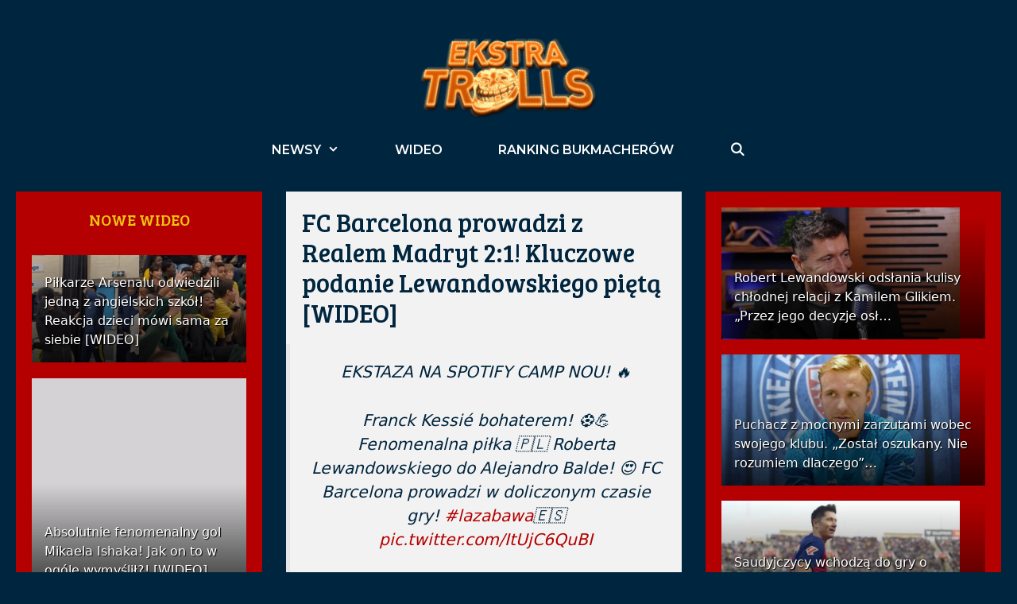

--- FILE ---
content_type: text/html; charset=UTF-8
request_url: https://ekstraklasatrolls.pl/fc-barcelona-prowadzi-z-realem-madryt-21-kluczowe-podanie-lewandowskiego-pieta-wideo/
body_size: 29564
content:
<!DOCTYPE html>
<html lang="pl-PL">
<head><meta charset="UTF-8"><script>if(navigator.userAgent.match(/MSIE|Internet Explorer/i)||navigator.userAgent.match(/Trident\/7\..*?rv:11/i)){var href=document.location.href;if(!href.match(/[?&]nowprocket/)){if(href.indexOf("?")==-1){if(href.indexOf("#")==-1){document.location.href=href+"?nowprocket=1"}else{document.location.href=href.replace("#","?nowprocket=1#")}}else{if(href.indexOf("#")==-1){document.location.href=href+"&nowprocket=1"}else{document.location.href=href.replace("#","&nowprocket=1#")}}}}</script><script>class RocketLazyLoadScripts{constructor(){this.triggerEvents=["keydown","mousedown","mousemove","touchmove","touchstart","touchend","wheel"],this.userEventHandler=this._triggerListener.bind(this),this.touchStartHandler=this._onTouchStart.bind(this),this.touchMoveHandler=this._onTouchMove.bind(this),this.touchEndHandler=this._onTouchEnd.bind(this),this.clickHandler=this._onClick.bind(this),this.interceptedClicks=[],window.addEventListener("pageshow",(e=>{this.persisted=e.persisted})),window.addEventListener("DOMContentLoaded",(()=>{this._preconnect3rdParties()})),this.delayedScripts={normal:[],async:[],defer:[]},this.allJQueries=[]}_addUserInteractionListener(e){document.hidden?e._triggerListener():(this.triggerEvents.forEach((t=>window.addEventListener(t,e.userEventHandler,{passive:!0}))),window.addEventListener("touchstart",e.touchStartHandler,{passive:!0}),window.addEventListener("mousedown",e.touchStartHandler),document.addEventListener("visibilitychange",e.userEventHandler))}_removeUserInteractionListener(){this.triggerEvents.forEach((e=>window.removeEventListener(e,this.userEventHandler,{passive:!0}))),document.removeEventListener("visibilitychange",this.userEventHandler)}_onTouchStart(e){"HTML"!==e.target.tagName&&(window.addEventListener("touchend",this.touchEndHandler),window.addEventListener("mouseup",this.touchEndHandler),window.addEventListener("touchmove",this.touchMoveHandler,{passive:!0}),window.addEventListener("mousemove",this.touchMoveHandler),e.target.addEventListener("click",this.clickHandler),this._renameDOMAttribute(e.target,"onclick","rocket-onclick"))}_onTouchMove(e){window.removeEventListener("touchend",this.touchEndHandler),window.removeEventListener("mouseup",this.touchEndHandler),window.removeEventListener("touchmove",this.touchMoveHandler,{passive:!0}),window.removeEventListener("mousemove",this.touchMoveHandler),e.target.removeEventListener("click",this.clickHandler),this._renameDOMAttribute(e.target,"rocket-onclick","onclick")}_onTouchEnd(e){window.removeEventListener("touchend",this.touchEndHandler),window.removeEventListener("mouseup",this.touchEndHandler),window.removeEventListener("touchmove",this.touchMoveHandler,{passive:!0}),window.removeEventListener("mousemove",this.touchMoveHandler)}_onClick(e){e.target.removeEventListener("click",this.clickHandler),this._renameDOMAttribute(e.target,"rocket-onclick","onclick"),this.interceptedClicks.push(e),e.preventDefault(),e.stopPropagation(),e.stopImmediatePropagation()}_replayClicks(){window.removeEventListener("touchstart",this.touchStartHandler,{passive:!0}),window.removeEventListener("mousedown",this.touchStartHandler),this.interceptedClicks.forEach((e=>{e.target.dispatchEvent(new MouseEvent("click",{view:e.view,bubbles:!0,cancelable:!0}))}))}_renameDOMAttribute(e,t,n){e.hasAttribute&&e.hasAttribute(t)&&(event.target.setAttribute(n,event.target.getAttribute(t)),event.target.removeAttribute(t))}_triggerListener(){this._removeUserInteractionListener(this),"loading"===document.readyState?document.addEventListener("DOMContentLoaded",this._loadEverythingNow.bind(this)):this._loadEverythingNow()}_preconnect3rdParties(){let e=[];document.querySelectorAll("script[type=rocketlazyloadscript]").forEach((t=>{if(t.hasAttribute("src")){const n=new URL(t.src).origin;n!==location.origin&&e.push({src:n,crossOrigin:t.crossOrigin||"module"===t.getAttribute("data-rocket-type")})}})),e=[...new Map(e.map((e=>[JSON.stringify(e),e]))).values()],this._batchInjectResourceHints(e,"preconnect")}async _loadEverythingNow(){this.lastBreath=Date.now(),this._delayEventListeners(),this._delayJQueryReady(this),this._handleDocumentWrite(),this._registerAllDelayedScripts(),this._preloadAllScripts(),await this._loadScriptsFromList(this.delayedScripts.normal),await this._loadScriptsFromList(this.delayedScripts.defer),await this._loadScriptsFromList(this.delayedScripts.async);try{await this._triggerDOMContentLoaded(),await this._triggerWindowLoad()}catch(e){}window.dispatchEvent(new Event("rocket-allScriptsLoaded")),this._replayClicks()}_registerAllDelayedScripts(){document.querySelectorAll("script[type=rocketlazyloadscript]").forEach((e=>{e.hasAttribute("src")?e.hasAttribute("async")&&!1!==e.async?this.delayedScripts.async.push(e):e.hasAttribute("defer")&&!1!==e.defer||"module"===e.getAttribute("data-rocket-type")?this.delayedScripts.defer.push(e):this.delayedScripts.normal.push(e):this.delayedScripts.normal.push(e)}))}async _transformScript(e){return await this._littleBreath(),new Promise((t=>{const n=document.createElement("script");[...e.attributes].forEach((e=>{let t=e.nodeName;"type"!==t&&("data-rocket-type"===t&&(t="type"),n.setAttribute(t,e.nodeValue))})),e.hasAttribute("src")?(n.addEventListener("load",t),n.addEventListener("error",t)):(n.text=e.text,t());try{e.parentNode.replaceChild(n,e)}catch(e){t()}}))}async _loadScriptsFromList(e){const t=e.shift();return t?(await this._transformScript(t),this._loadScriptsFromList(e)):Promise.resolve()}_preloadAllScripts(){this._batchInjectResourceHints([...this.delayedScripts.normal,...this.delayedScripts.defer,...this.delayedScripts.async],"preload")}_batchInjectResourceHints(e,t){var n=document.createDocumentFragment();e.forEach((e=>{if(e.src){const i=document.createElement("link");i.href=e.src,i.rel=t,"preconnect"!==t&&(i.as="script"),e.getAttribute&&"module"===e.getAttribute("data-rocket-type")&&(i.crossOrigin=!0),e.crossOrigin&&(i.crossOrigin=e.crossOrigin),n.appendChild(i)}})),document.head.appendChild(n)}_delayEventListeners(){let e={};function t(t,n){!function(t){function n(n){return e[t].eventsToRewrite.indexOf(n)>=0?"rocket-"+n:n}e[t]||(e[t]={originalFunctions:{add:t.addEventListener,remove:t.removeEventListener},eventsToRewrite:[]},t.addEventListener=function(){arguments[0]=n(arguments[0]),e[t].originalFunctions.add.apply(t,arguments)},t.removeEventListener=function(){arguments[0]=n(arguments[0]),e[t].originalFunctions.remove.apply(t,arguments)})}(t),e[t].eventsToRewrite.push(n)}function n(e,t){let n=e[t];Object.defineProperty(e,t,{get:()=>n||function(){},set(i){e["rocket"+t]=n=i}})}t(document,"DOMContentLoaded"),t(window,"DOMContentLoaded"),t(window,"load"),t(window,"pageshow"),t(document,"readystatechange"),n(document,"onreadystatechange"),n(window,"onload"),n(window,"onpageshow")}_delayJQueryReady(e){let t=window.jQuery;Object.defineProperty(window,"jQuery",{get:()=>t,set(n){if(n&&n.fn&&!e.allJQueries.includes(n)){n.fn.ready=n.fn.init.prototype.ready=function(t){e.domReadyFired?t.bind(document)(n):document.addEventListener("rocket-DOMContentLoaded",(()=>t.bind(document)(n)))};const t=n.fn.on;n.fn.on=n.fn.init.prototype.on=function(){if(this[0]===window){function e(e){return e.split(" ").map((e=>"load"===e||0===e.indexOf("load.")?"rocket-jquery-load":e)).join(" ")}"string"==typeof arguments[0]||arguments[0]instanceof String?arguments[0]=e(arguments[0]):"object"==typeof arguments[0]&&Object.keys(arguments[0]).forEach((t=>{delete Object.assign(arguments[0],{[e(t)]:arguments[0][t]})[t]}))}return t.apply(this,arguments),this},e.allJQueries.push(n)}t=n}})}async _triggerDOMContentLoaded(){this.domReadyFired=!0,await this._littleBreath(),document.dispatchEvent(new Event("rocket-DOMContentLoaded")),await this._littleBreath(),window.dispatchEvent(new Event("rocket-DOMContentLoaded")),await this._littleBreath(),document.dispatchEvent(new Event("rocket-readystatechange")),await this._littleBreath(),document.rocketonreadystatechange&&document.rocketonreadystatechange()}async _triggerWindowLoad(){await this._littleBreath(),window.dispatchEvent(new Event("rocket-load")),await this._littleBreath(),window.rocketonload&&window.rocketonload(),await this._littleBreath(),this.allJQueries.forEach((e=>e(window).trigger("rocket-jquery-load"))),await this._littleBreath();const e=new Event("rocket-pageshow");e.persisted=this.persisted,window.dispatchEvent(e),await this._littleBreath(),window.rocketonpageshow&&window.rocketonpageshow({persisted:this.persisted})}_handleDocumentWrite(){const e=new Map;document.write=document.writeln=function(t){const n=document.currentScript,i=document.createRange(),r=n.parentElement;let o=e.get(n);void 0===o&&(o=n.nextSibling,e.set(n,o));const s=document.createDocumentFragment();i.setStart(s,0),s.appendChild(i.createContextualFragment(t)),r.insertBefore(s,o)}}async _littleBreath(){Date.now()-this.lastBreath>45&&(await this._requestAnimFrame(),this.lastBreath=Date.now())}async _requestAnimFrame(){return document.hidden?new Promise((e=>setTimeout(e))):new Promise((e=>requestAnimationFrame(e)))}static run(){const e=new RocketLazyLoadScripts;e._addUserInteractionListener(e)}}RocketLazyLoadScripts.run();</script>
	
	<meta name='robots' content='index, follow, max-image-preview:large, max-snippet:-1, max-video-preview:-1' />
<meta name="viewport" content="width=device-width, initial-scale=1">
	<!-- This site is optimized with the Yoast SEO plugin v20.0 - https://yoast.com/wordpress/plugins/seo/ -->
	<title>FC Barcelona prowadzi z Realem Madryt 2:1! Kluczowe podanie Lewandowskiego piętą [WIDEO] &ndash; EkstraklasaTrolls.pl</title>
	<link rel="canonical" href="https://ekstraklasatrolls.pl/fc-barcelona-prowadzi-z-realem-madryt-21-kluczowe-podanie-lewandowskiego-pieta-wideo/" />
	<meta property="og:locale" content="pl_PL" />
	<meta property="og:type" content="article" />
	<meta property="og:title" content="FC Barcelona prowadzi z Realem Madryt 2:1! Kluczowe podanie Lewandowskiego piętą [WIDEO]" />
	<meta property="og:description" content="EKSTAZA ... Zobacz" />
	<meta property="og:url" content="https://ekstraklasatrolls.pl/fc-barcelona-prowadzi-z-realem-madryt-21-kluczowe-podanie-lewandowskiego-pieta-wideo/" />
	<meta property="og:site_name" content="EkstraklasaTrolls.pl" />
	<meta property="article:publisher" content="https://www.facebook.com/ekstraklasatrolls" />
	<meta property="article:published_time" content="2023-03-19T21:56:44+00:00" />
	<meta property="article:modified_time" content="2025-03-23T21:48:27+00:00" />
	<meta property="og:image" content="https://ekstraklasatrolls.pl/wp-content/uploads/2023/03/Screenshot_2023-03-19-22-56-22-182-edit_com.twitter.android.jpg" />
	<meta property="og:image:width" content="962" />
	<meta property="og:image:height" content="434" />
	<meta property="og:image:type" content="image/jpeg" />
	<meta name="author" content="Redakcja" />
	<meta name="twitter:card" content="summary_large_image" />
	<meta name="twitter:creator" content="@eklasaTrolls" />
	<meta name="twitter:site" content="@eklasaTrolls" />
	<meta name="twitter:label1" content="Napisane przez" />
	<meta name="twitter:data1" content="Redakcja" />
	<meta name="twitter:label2" content="Szacowany czas czytania" />
	<meta name="twitter:data2" content="1 minuta" />
	<script type="application/ld+json" class="yoast-schema-graph">{"@context":"https://schema.org","@graph":[{"@type":"Article","@id":"https://ekstraklasatrolls.pl/fc-barcelona-prowadzi-z-realem-madryt-21-kluczowe-podanie-lewandowskiego-pieta-wideo/#article","isPartOf":{"@id":"https://ekstraklasatrolls.pl/fc-barcelona-prowadzi-z-realem-madryt-21-kluczowe-podanie-lewandowskiego-pieta-wideo/"},"author":{"name":"Redakcja","@id":"https://ekstraklasatrolls.pl/#/schema/person/6d0e95a6967ff8c8ad78f6162adf3b1f"},"headline":"FC Barcelona prowadzi z Realem Madryt 2:1! Kluczowe podanie Lewandowskiego piętą [WIDEO]","datePublished":"2023-03-19T21:56:44+00:00","dateModified":"2025-03-23T21:48:27+00:00","mainEntityOfPage":{"@id":"https://ekstraklasatrolls.pl/fc-barcelona-prowadzi-z-realem-madryt-21-kluczowe-podanie-lewandowskiego-pieta-wideo/"},"wordCount":24,"commentCount":0,"publisher":{"@id":"https://ekstraklasatrolls.pl/#organization"},"articleSection":["TrollNewsy"],"inLanguage":"pl-PL","potentialAction":[{"@type":"CommentAction","name":"Comment","target":["https://ekstraklasatrolls.pl/fc-barcelona-prowadzi-z-realem-madryt-21-kluczowe-podanie-lewandowskiego-pieta-wideo/#respond"]}]},{"@type":"WebPage","@id":"https://ekstraklasatrolls.pl/fc-barcelona-prowadzi-z-realem-madryt-21-kluczowe-podanie-lewandowskiego-pieta-wideo/","url":"https://ekstraklasatrolls.pl/fc-barcelona-prowadzi-z-realem-madryt-21-kluczowe-podanie-lewandowskiego-pieta-wideo/","name":"FC Barcelona prowadzi z Realem Madryt 2:1! Kluczowe podanie Lewandowskiego piętą [WIDEO] &ndash; EkstraklasaTrolls.pl","isPartOf":{"@id":"https://ekstraklasatrolls.pl/#website"},"datePublished":"2023-03-19T21:56:44+00:00","dateModified":"2025-03-23T21:48:27+00:00","breadcrumb":{"@id":"https://ekstraklasatrolls.pl/fc-barcelona-prowadzi-z-realem-madryt-21-kluczowe-podanie-lewandowskiego-pieta-wideo/#breadcrumb"},"inLanguage":"pl-PL","potentialAction":[{"@type":"ReadAction","target":["https://ekstraklasatrolls.pl/fc-barcelona-prowadzi-z-realem-madryt-21-kluczowe-podanie-lewandowskiego-pieta-wideo/"]}]},{"@type":"BreadcrumbList","@id":"https://ekstraklasatrolls.pl/fc-barcelona-prowadzi-z-realem-madryt-21-kluczowe-podanie-lewandowskiego-pieta-wideo/#breadcrumb","itemListElement":[{"@type":"ListItem","position":1,"name":"Strona główna","item":"https://ekstraklasatrolls.pl/"},{"@type":"ListItem","position":2,"name":"FC Barcelona prowadzi z Realem Madryt 2:1! Kluczowe podanie Lewandowskiego piętą [WIDEO]"}]},{"@type":"WebSite","@id":"https://ekstraklasatrolls.pl/#website","url":"https://ekstraklasatrolls.pl/","name":"EkstraklasaTrolls.pl","description":"Najlepszy trolling w Polsce! Informacje ze świata piłki, humor na najwyższym poziomie!","publisher":{"@id":"https://ekstraklasatrolls.pl/#organization"},"potentialAction":[{"@type":"SearchAction","target":{"@type":"EntryPoint","urlTemplate":"https://ekstraklasatrolls.pl/?s={search_term_string}"},"query-input":"required name=search_term_string"}],"inLanguage":"pl-PL"},{"@type":"Organization","@id":"https://ekstraklasatrolls.pl/#organization","name":"Ekstraklasatrolls.pl","url":"https://ekstraklasatrolls.pl/","logo":{"@type":"ImageObject","inLanguage":"pl-PL","@id":"https://ekstraklasatrolls.pl/#/schema/logo/image/","url":"https://ekstraklasatrolls.pl/wp-content/uploads/2019/12/favico.jpg","contentUrl":"https://ekstraklasatrolls.pl/wp-content/uploads/2019/12/favico.jpg","width":100,"height":100,"caption":"Ekstraklasatrolls.pl"},"image":{"@id":"https://ekstraklasatrolls.pl/#/schema/logo/image/"},"sameAs":["https://www.instagram.com/ekstraklasatrolls","https://www.facebook.com/ekstraklasatrolls","https://twitter.com/eklasaTrolls"]},{"@type":"Person","@id":"https://ekstraklasatrolls.pl/#/schema/person/6d0e95a6967ff8c8ad78f6162adf3b1f","name":"Redakcja","image":{"@type":"ImageObject","inLanguage":"pl-PL","@id":"https://ekstraklasatrolls.pl/#/schema/person/image/","url":"https://secure.gravatar.com/avatar/3858bde26c4b32797ed34bcddaa80e91?s=96&d=mm&r=pg","contentUrl":"https://secure.gravatar.com/avatar/3858bde26c4b32797ed34bcddaa80e91?s=96&d=mm&r=pg","caption":"Redakcja"},"sameAs":["https://ekstraklasatrolls.pl"],"url":"https://ekstraklasatrolls.pl/author/tomasz-fraszczak/"}]}</script>
	<!-- / Yoast SEO plugin. -->


<link href='https://fonts.gstatic.com' crossorigin rel='preconnect' />
<link href='https://fonts.googleapis.com' crossorigin rel='preconnect' />
<link rel="alternate" type="application/rss+xml" title="EkstraklasaTrolls.pl &raquo; Kanał z wpisami" href="https://ekstraklasatrolls.pl/feed/" />
<link rel="alternate" type="application/rss+xml" title="EkstraklasaTrolls.pl &raquo; Kanał z komentarzami" href="https://ekstraklasatrolls.pl/comments/feed/" />
<link rel="alternate" type="application/rss+xml" title="EkstraklasaTrolls.pl &raquo; FC Barcelona prowadzi z Realem Madryt 2:1! Kluczowe podanie Lewandowskiego piętą [WIDEO] Kanał z komentarzami" href="https://ekstraklasatrolls.pl/fc-barcelona-prowadzi-z-realem-madryt-21-kluczowe-podanie-lewandowskiego-pieta-wideo/feed/" />
		<!-- This site uses the Google Analytics by MonsterInsights plugin v9.11.0 - Using Analytics tracking - https://www.monsterinsights.com/ -->
							<script type="rocketlazyloadscript" src="//www.googletagmanager.com/gtag/js?id=G-6NQS8HWVSP"  data-cfasync="false" data-wpfc-render="false" async></script>
			<script type="rocketlazyloadscript" data-cfasync="false" data-wpfc-render="false">
				var mi_version = '9.11.0';
				var mi_track_user = true;
				var mi_no_track_reason = '';
								var MonsterInsightsDefaultLocations = {"page_location":"https:\/\/ekstraklasatrolls.pl\/fc-barcelona-prowadzi-z-realem-madryt-21-kluczowe-podanie-lewandowskiego-pieta-wideo\/"};
								if ( typeof MonsterInsightsPrivacyGuardFilter === 'function' ) {
					var MonsterInsightsLocations = (typeof MonsterInsightsExcludeQuery === 'object') ? MonsterInsightsPrivacyGuardFilter( MonsterInsightsExcludeQuery ) : MonsterInsightsPrivacyGuardFilter( MonsterInsightsDefaultLocations );
				} else {
					var MonsterInsightsLocations = (typeof MonsterInsightsExcludeQuery === 'object') ? MonsterInsightsExcludeQuery : MonsterInsightsDefaultLocations;
				}

								var disableStrs = [
										'ga-disable-G-6NQS8HWVSP',
									];

				/* Function to detect opted out users */
				function __gtagTrackerIsOptedOut() {
					for (var index = 0; index < disableStrs.length; index++) {
						if (document.cookie.indexOf(disableStrs[index] + '=true') > -1) {
							return true;
						}
					}

					return false;
				}

				/* Disable tracking if the opt-out cookie exists. */
				if (__gtagTrackerIsOptedOut()) {
					for (var index = 0; index < disableStrs.length; index++) {
						window[disableStrs[index]] = true;
					}
				}

				/* Opt-out function */
				function __gtagTrackerOptout() {
					for (var index = 0; index < disableStrs.length; index++) {
						document.cookie = disableStrs[index] + '=true; expires=Thu, 31 Dec 2099 23:59:59 UTC; path=/';
						window[disableStrs[index]] = true;
					}
				}

				if ('undefined' === typeof gaOptout) {
					function gaOptout() {
						__gtagTrackerOptout();
					}
				}
								window.dataLayer = window.dataLayer || [];

				window.MonsterInsightsDualTracker = {
					helpers: {},
					trackers: {},
				};
				if (mi_track_user) {
					function __gtagDataLayer() {
						dataLayer.push(arguments);
					}

					function __gtagTracker(type, name, parameters) {
						if (!parameters) {
							parameters = {};
						}

						if (parameters.send_to) {
							__gtagDataLayer.apply(null, arguments);
							return;
						}

						if (type === 'event') {
														parameters.send_to = monsterinsights_frontend.v4_id;
							var hookName = name;
							if (typeof parameters['event_category'] !== 'undefined') {
								hookName = parameters['event_category'] + ':' + name;
							}

							if (typeof MonsterInsightsDualTracker.trackers[hookName] !== 'undefined') {
								MonsterInsightsDualTracker.trackers[hookName](parameters);
							} else {
								__gtagDataLayer('event', name, parameters);
							}
							
						} else {
							__gtagDataLayer.apply(null, arguments);
						}
					}

					__gtagTracker('js', new Date());
					__gtagTracker('set', {
						'developer_id.dZGIzZG': true,
											});
					if ( MonsterInsightsLocations.page_location ) {
						__gtagTracker('set', MonsterInsightsLocations);
					}
										__gtagTracker('config', 'G-6NQS8HWVSP', {"forceSSL":"true","link_attribution":"true"} );
										window.gtag = __gtagTracker;										(function () {
						/* https://developers.google.com/analytics/devguides/collection/analyticsjs/ */
						/* ga and __gaTracker compatibility shim. */
						var noopfn = function () {
							return null;
						};
						var newtracker = function () {
							return new Tracker();
						};
						var Tracker = function () {
							return null;
						};
						var p = Tracker.prototype;
						p.get = noopfn;
						p.set = noopfn;
						p.send = function () {
							var args = Array.prototype.slice.call(arguments);
							args.unshift('send');
							__gaTracker.apply(null, args);
						};
						var __gaTracker = function () {
							var len = arguments.length;
							if (len === 0) {
								return;
							}
							var f = arguments[len - 1];
							if (typeof f !== 'object' || f === null || typeof f.hitCallback !== 'function') {
								if ('send' === arguments[0]) {
									var hitConverted, hitObject = false, action;
									if ('event' === arguments[1]) {
										if ('undefined' !== typeof arguments[3]) {
											hitObject = {
												'eventAction': arguments[3],
												'eventCategory': arguments[2],
												'eventLabel': arguments[4],
												'value': arguments[5] ? arguments[5] : 1,
											}
										}
									}
									if ('pageview' === arguments[1]) {
										if ('undefined' !== typeof arguments[2]) {
											hitObject = {
												'eventAction': 'page_view',
												'page_path': arguments[2],
											}
										}
									}
									if (typeof arguments[2] === 'object') {
										hitObject = arguments[2];
									}
									if (typeof arguments[5] === 'object') {
										Object.assign(hitObject, arguments[5]);
									}
									if ('undefined' !== typeof arguments[1].hitType) {
										hitObject = arguments[1];
										if ('pageview' === hitObject.hitType) {
											hitObject.eventAction = 'page_view';
										}
									}
									if (hitObject) {
										action = 'timing' === arguments[1].hitType ? 'timing_complete' : hitObject.eventAction;
										hitConverted = mapArgs(hitObject);
										__gtagTracker('event', action, hitConverted);
									}
								}
								return;
							}

							function mapArgs(args) {
								var arg, hit = {};
								var gaMap = {
									'eventCategory': 'event_category',
									'eventAction': 'event_action',
									'eventLabel': 'event_label',
									'eventValue': 'event_value',
									'nonInteraction': 'non_interaction',
									'timingCategory': 'event_category',
									'timingVar': 'name',
									'timingValue': 'value',
									'timingLabel': 'event_label',
									'page': 'page_path',
									'location': 'page_location',
									'title': 'page_title',
									'referrer' : 'page_referrer',
								};
								for (arg in args) {
																		if (!(!args.hasOwnProperty(arg) || !gaMap.hasOwnProperty(arg))) {
										hit[gaMap[arg]] = args[arg];
									} else {
										hit[arg] = args[arg];
									}
								}
								return hit;
							}

							try {
								f.hitCallback();
							} catch (ex) {
							}
						};
						__gaTracker.create = newtracker;
						__gaTracker.getByName = newtracker;
						__gaTracker.getAll = function () {
							return [];
						};
						__gaTracker.remove = noopfn;
						__gaTracker.loaded = true;
						window['__gaTracker'] = __gaTracker;
					})();
									} else {
										console.log("");
					(function () {
						function __gtagTracker() {
							return null;
						}

						window['__gtagTracker'] = __gtagTracker;
						window['gtag'] = __gtagTracker;
					})();
									}
			</script>
							<!-- / Google Analytics by MonsterInsights -->
		<script type="rocketlazyloadscript">
window._wpemojiSettings = {"baseUrl":"https:\/\/s.w.org\/images\/core\/emoji\/14.0.0\/72x72\/","ext":".png","svgUrl":"https:\/\/s.w.org\/images\/core\/emoji\/14.0.0\/svg\/","svgExt":".svg","source":{"concatemoji":"https:\/\/ekstraklasatrolls.pl\/wp-includes\/js\/wp-emoji-release.min.js?ver=94c5aacf11dc5c37e5123e1ca3645cfa"}};
/*! This file is auto-generated */
!function(e,a,t){var n,r,o,i=a.createElement("canvas"),p=i.getContext&&i.getContext("2d");function s(e,t){var a=String.fromCharCode,e=(p.clearRect(0,0,i.width,i.height),p.fillText(a.apply(this,e),0,0),i.toDataURL());return p.clearRect(0,0,i.width,i.height),p.fillText(a.apply(this,t),0,0),e===i.toDataURL()}function c(e){var t=a.createElement("script");t.src=e,t.defer=t.type="text/javascript",a.getElementsByTagName("head")[0].appendChild(t)}for(o=Array("flag","emoji"),t.supports={everything:!0,everythingExceptFlag:!0},r=0;r<o.length;r++)t.supports[o[r]]=function(e){if(p&&p.fillText)switch(p.textBaseline="top",p.font="600 32px Arial",e){case"flag":return s([127987,65039,8205,9895,65039],[127987,65039,8203,9895,65039])?!1:!s([55356,56826,55356,56819],[55356,56826,8203,55356,56819])&&!s([55356,57332,56128,56423,56128,56418,56128,56421,56128,56430,56128,56423,56128,56447],[55356,57332,8203,56128,56423,8203,56128,56418,8203,56128,56421,8203,56128,56430,8203,56128,56423,8203,56128,56447]);case"emoji":return!s([129777,127995,8205,129778,127999],[129777,127995,8203,129778,127999])}return!1}(o[r]),t.supports.everything=t.supports.everything&&t.supports[o[r]],"flag"!==o[r]&&(t.supports.everythingExceptFlag=t.supports.everythingExceptFlag&&t.supports[o[r]]);t.supports.everythingExceptFlag=t.supports.everythingExceptFlag&&!t.supports.flag,t.DOMReady=!1,t.readyCallback=function(){t.DOMReady=!0},t.supports.everything||(n=function(){t.readyCallback()},a.addEventListener?(a.addEventListener("DOMContentLoaded",n,!1),e.addEventListener("load",n,!1)):(e.attachEvent("onload",n),a.attachEvent("onreadystatechange",function(){"complete"===a.readyState&&t.readyCallback()})),(e=t.source||{}).concatemoji?c(e.concatemoji):e.wpemoji&&e.twemoji&&(c(e.twemoji),c(e.wpemoji)))}(window,document,window._wpemojiSettings);
</script>
<!-- ekstraklasatrolls.pl is managing ads with Advanced Ads 1.55.0 --><!--noptimize--><script id="ekstr-ready">
			window.advanced_ads_ready=function(e,a){a=a||"complete";var d=function(e){return"interactive"===a?"loading"!==e:"complete"===e};d(document.readyState)?e():document.addEventListener("readystatechange",(function(a){d(a.target.readyState)&&e()}),{once:"interactive"===a})},window.advanced_ads_ready_queue=window.advanced_ads_ready_queue||[];		</script>
		<!--/noptimize--><style>
img.wp-smiley,
img.emoji {
	display: inline !important;
	border: none !important;
	box-shadow: none !important;
	height: 1em !important;
	width: 1em !important;
	margin: 0 0.07em !important;
	vertical-align: -0.1em !important;
	background: none !important;
	padding: 0 !important;
}
</style>
	<link crossorigin="anonymous" rel='stylesheet' id='generate-fonts-css' href='//fonts.googleapis.com/css?family=Bree+Serif:regular|Montserrat:100,100italic,200,200italic,300,300italic,regular,italic,500,500italic,600,600italic,700,700italic,800,800italic,900,900italic' media='all' />
<link rel='stylesheet' id='wp-block-library-css' href='https://ekstraklasatrolls.pl/wp-includes/css/dist/block-library/style.min.css?ver=94c5aacf11dc5c37e5123e1ca3645cfa' media='all' />
<style id='qsm-quiz-style-inline-css'>


</style>
<link rel='stylesheet' id='classic-theme-styles-css' href='https://ekstraklasatrolls.pl/wp-includes/css/classic-themes.min.css?ver=1' media='all' />
<style id='global-styles-inline-css'>
body{--wp--preset--color--black: #000000;--wp--preset--color--cyan-bluish-gray: #abb8c3;--wp--preset--color--white: #ffffff;--wp--preset--color--pale-pink: #f78da7;--wp--preset--color--vivid-red: #cf2e2e;--wp--preset--color--luminous-vivid-orange: #ff6900;--wp--preset--color--luminous-vivid-amber: #fcb900;--wp--preset--color--light-green-cyan: #7bdcb5;--wp--preset--color--vivid-green-cyan: #00d084;--wp--preset--color--pale-cyan-blue: #8ed1fc;--wp--preset--color--vivid-cyan-blue: #0693e3;--wp--preset--color--vivid-purple: #9b51e0;--wp--preset--color--contrast: var(--contrast);--wp--preset--color--contrast-2: var(--contrast-2);--wp--preset--color--contrast-3: var(--contrast-3);--wp--preset--color--base: var(--base);--wp--preset--color--base-2: var(--base-2);--wp--preset--color--base-3: var(--base-3);--wp--preset--color--accent: var(--accent);--wp--preset--gradient--vivid-cyan-blue-to-vivid-purple: linear-gradient(135deg,rgba(6,147,227,1) 0%,rgb(155,81,224) 100%);--wp--preset--gradient--light-green-cyan-to-vivid-green-cyan: linear-gradient(135deg,rgb(122,220,180) 0%,rgb(0,208,130) 100%);--wp--preset--gradient--luminous-vivid-amber-to-luminous-vivid-orange: linear-gradient(135deg,rgba(252,185,0,1) 0%,rgba(255,105,0,1) 100%);--wp--preset--gradient--luminous-vivid-orange-to-vivid-red: linear-gradient(135deg,rgba(255,105,0,1) 0%,rgb(207,46,46) 100%);--wp--preset--gradient--very-light-gray-to-cyan-bluish-gray: linear-gradient(135deg,rgb(238,238,238) 0%,rgb(169,184,195) 100%);--wp--preset--gradient--cool-to-warm-spectrum: linear-gradient(135deg,rgb(74,234,220) 0%,rgb(151,120,209) 20%,rgb(207,42,186) 40%,rgb(238,44,130) 60%,rgb(251,105,98) 80%,rgb(254,248,76) 100%);--wp--preset--gradient--blush-light-purple: linear-gradient(135deg,rgb(255,206,236) 0%,rgb(152,150,240) 100%);--wp--preset--gradient--blush-bordeaux: linear-gradient(135deg,rgb(254,205,165) 0%,rgb(254,45,45) 50%,rgb(107,0,62) 100%);--wp--preset--gradient--luminous-dusk: linear-gradient(135deg,rgb(255,203,112) 0%,rgb(199,81,192) 50%,rgb(65,88,208) 100%);--wp--preset--gradient--pale-ocean: linear-gradient(135deg,rgb(255,245,203) 0%,rgb(182,227,212) 50%,rgb(51,167,181) 100%);--wp--preset--gradient--electric-grass: linear-gradient(135deg,rgb(202,248,128) 0%,rgb(113,206,126) 100%);--wp--preset--gradient--midnight: linear-gradient(135deg,rgb(2,3,129) 0%,rgb(40,116,252) 100%);--wp--preset--duotone--dark-grayscale: url('#wp-duotone-dark-grayscale');--wp--preset--duotone--grayscale: url('#wp-duotone-grayscale');--wp--preset--duotone--purple-yellow: url('#wp-duotone-purple-yellow');--wp--preset--duotone--blue-red: url('#wp-duotone-blue-red');--wp--preset--duotone--midnight: url('#wp-duotone-midnight');--wp--preset--duotone--magenta-yellow: url('#wp-duotone-magenta-yellow');--wp--preset--duotone--purple-green: url('#wp-duotone-purple-green');--wp--preset--duotone--blue-orange: url('#wp-duotone-blue-orange');--wp--preset--font-size--small: 13px;--wp--preset--font-size--medium: 20px;--wp--preset--font-size--large: 36px;--wp--preset--font-size--x-large: 42px;--wp--preset--spacing--20: 0.44rem;--wp--preset--spacing--30: 0.67rem;--wp--preset--spacing--40: 1rem;--wp--preset--spacing--50: 1.5rem;--wp--preset--spacing--60: 2.25rem;--wp--preset--spacing--70: 3.38rem;--wp--preset--spacing--80: 5.06rem;}:where(.is-layout-flex){gap: 0.5em;}body .is-layout-flow > .alignleft{float: left;margin-inline-start: 0;margin-inline-end: 2em;}body .is-layout-flow > .alignright{float: right;margin-inline-start: 2em;margin-inline-end: 0;}body .is-layout-flow > .aligncenter{margin-left: auto !important;margin-right: auto !important;}body .is-layout-constrained > .alignleft{float: left;margin-inline-start: 0;margin-inline-end: 2em;}body .is-layout-constrained > .alignright{float: right;margin-inline-start: 2em;margin-inline-end: 0;}body .is-layout-constrained > .aligncenter{margin-left: auto !important;margin-right: auto !important;}body .is-layout-constrained > :where(:not(.alignleft):not(.alignright):not(.alignfull)){max-width: var(--wp--style--global--content-size);margin-left: auto !important;margin-right: auto !important;}body .is-layout-constrained > .alignwide{max-width: var(--wp--style--global--wide-size);}body .is-layout-flex{display: flex;}body .is-layout-flex{flex-wrap: wrap;align-items: center;}body .is-layout-flex > *{margin: 0;}:where(.wp-block-columns.is-layout-flex){gap: 2em;}.has-black-color{color: var(--wp--preset--color--black) !important;}.has-cyan-bluish-gray-color{color: var(--wp--preset--color--cyan-bluish-gray) !important;}.has-white-color{color: var(--wp--preset--color--white) !important;}.has-pale-pink-color{color: var(--wp--preset--color--pale-pink) !important;}.has-vivid-red-color{color: var(--wp--preset--color--vivid-red) !important;}.has-luminous-vivid-orange-color{color: var(--wp--preset--color--luminous-vivid-orange) !important;}.has-luminous-vivid-amber-color{color: var(--wp--preset--color--luminous-vivid-amber) !important;}.has-light-green-cyan-color{color: var(--wp--preset--color--light-green-cyan) !important;}.has-vivid-green-cyan-color{color: var(--wp--preset--color--vivid-green-cyan) !important;}.has-pale-cyan-blue-color{color: var(--wp--preset--color--pale-cyan-blue) !important;}.has-vivid-cyan-blue-color{color: var(--wp--preset--color--vivid-cyan-blue) !important;}.has-vivid-purple-color{color: var(--wp--preset--color--vivid-purple) !important;}.has-black-background-color{background-color: var(--wp--preset--color--black) !important;}.has-cyan-bluish-gray-background-color{background-color: var(--wp--preset--color--cyan-bluish-gray) !important;}.has-white-background-color{background-color: var(--wp--preset--color--white) !important;}.has-pale-pink-background-color{background-color: var(--wp--preset--color--pale-pink) !important;}.has-vivid-red-background-color{background-color: var(--wp--preset--color--vivid-red) !important;}.has-luminous-vivid-orange-background-color{background-color: var(--wp--preset--color--luminous-vivid-orange) !important;}.has-luminous-vivid-amber-background-color{background-color: var(--wp--preset--color--luminous-vivid-amber) !important;}.has-light-green-cyan-background-color{background-color: var(--wp--preset--color--light-green-cyan) !important;}.has-vivid-green-cyan-background-color{background-color: var(--wp--preset--color--vivid-green-cyan) !important;}.has-pale-cyan-blue-background-color{background-color: var(--wp--preset--color--pale-cyan-blue) !important;}.has-vivid-cyan-blue-background-color{background-color: var(--wp--preset--color--vivid-cyan-blue) !important;}.has-vivid-purple-background-color{background-color: var(--wp--preset--color--vivid-purple) !important;}.has-black-border-color{border-color: var(--wp--preset--color--black) !important;}.has-cyan-bluish-gray-border-color{border-color: var(--wp--preset--color--cyan-bluish-gray) !important;}.has-white-border-color{border-color: var(--wp--preset--color--white) !important;}.has-pale-pink-border-color{border-color: var(--wp--preset--color--pale-pink) !important;}.has-vivid-red-border-color{border-color: var(--wp--preset--color--vivid-red) !important;}.has-luminous-vivid-orange-border-color{border-color: var(--wp--preset--color--luminous-vivid-orange) !important;}.has-luminous-vivid-amber-border-color{border-color: var(--wp--preset--color--luminous-vivid-amber) !important;}.has-light-green-cyan-border-color{border-color: var(--wp--preset--color--light-green-cyan) !important;}.has-vivid-green-cyan-border-color{border-color: var(--wp--preset--color--vivid-green-cyan) !important;}.has-pale-cyan-blue-border-color{border-color: var(--wp--preset--color--pale-cyan-blue) !important;}.has-vivid-cyan-blue-border-color{border-color: var(--wp--preset--color--vivid-cyan-blue) !important;}.has-vivid-purple-border-color{border-color: var(--wp--preset--color--vivid-purple) !important;}.has-vivid-cyan-blue-to-vivid-purple-gradient-background{background: var(--wp--preset--gradient--vivid-cyan-blue-to-vivid-purple) !important;}.has-light-green-cyan-to-vivid-green-cyan-gradient-background{background: var(--wp--preset--gradient--light-green-cyan-to-vivid-green-cyan) !important;}.has-luminous-vivid-amber-to-luminous-vivid-orange-gradient-background{background: var(--wp--preset--gradient--luminous-vivid-amber-to-luminous-vivid-orange) !important;}.has-luminous-vivid-orange-to-vivid-red-gradient-background{background: var(--wp--preset--gradient--luminous-vivid-orange-to-vivid-red) !important;}.has-very-light-gray-to-cyan-bluish-gray-gradient-background{background: var(--wp--preset--gradient--very-light-gray-to-cyan-bluish-gray) !important;}.has-cool-to-warm-spectrum-gradient-background{background: var(--wp--preset--gradient--cool-to-warm-spectrum) !important;}.has-blush-light-purple-gradient-background{background: var(--wp--preset--gradient--blush-light-purple) !important;}.has-blush-bordeaux-gradient-background{background: var(--wp--preset--gradient--blush-bordeaux) !important;}.has-luminous-dusk-gradient-background{background: var(--wp--preset--gradient--luminous-dusk) !important;}.has-pale-ocean-gradient-background{background: var(--wp--preset--gradient--pale-ocean) !important;}.has-electric-grass-gradient-background{background: var(--wp--preset--gradient--electric-grass) !important;}.has-midnight-gradient-background{background: var(--wp--preset--gradient--midnight) !important;}.has-small-font-size{font-size: var(--wp--preset--font-size--small) !important;}.has-medium-font-size{font-size: var(--wp--preset--font-size--medium) !important;}.has-large-font-size{font-size: var(--wp--preset--font-size--large) !important;}.has-x-large-font-size{font-size: var(--wp--preset--font-size--x-large) !important;}
.wp-block-navigation a:where(:not(.wp-element-button)){color: inherit;}
:where(.wp-block-columns.is-layout-flex){gap: 2em;}
.wp-block-pullquote{font-size: 1.5em;line-height: 1.6;}
</style>
<link rel='stylesheet' id='ap_plugin_main_stylesheet-css' href='https://ekstraklasatrolls.pl/wp-content/plugins/ap-plugin-scripteo/frontend/css/asset/style.css?ver=94c5aacf11dc5c37e5123e1ca3645cfa' media='all' />
<link rel='stylesheet' id='ap_plugin_user_panel-css' href='https://ekstraklasatrolls.pl/wp-content/plugins/ap-plugin-scripteo/frontend/css/asset/user-panel.css?ver=94c5aacf11dc5c37e5123e1ca3645cfa' media='all' />
<link rel='stylesheet' id='ap_plugin_template_stylesheet-css' href='https://ekstraklasatrolls.pl/wp-content/plugins/ap-plugin-scripteo/frontend/css/all.css?ver=94c5aacf11dc5c37e5123e1ca3645cfa' media='all' />
<link rel='stylesheet' id='ap_plugin_animate_stylesheet-css' href='https://ekstraklasatrolls.pl/wp-content/plugins/ap-plugin-scripteo/frontend/css/asset/animate.css?ver=94c5aacf11dc5c37e5123e1ca3645cfa' media='all' />
<link rel='stylesheet' id='ap_plugin_chart_stylesheet-css' href='https://ekstraklasatrolls.pl/wp-content/plugins/ap-plugin-scripteo/frontend/css/asset/chart.css?ver=94c5aacf11dc5c37e5123e1ca3645cfa' media='all' />
<link rel='stylesheet' id='ap_plugin_carousel_stylesheet-css' href='https://ekstraklasatrolls.pl/wp-content/plugins/ap-plugin-scripteo/frontend/css/asset/bsa.carousel.css?ver=94c5aacf11dc5c37e5123e1ca3645cfa' media='all' />
<link rel='stylesheet' id='ap_plugin_materialize_stylesheet-css' href='https://ekstraklasatrolls.pl/wp-content/plugins/ap-plugin-scripteo/frontend/css/asset/material-design.css?ver=94c5aacf11dc5c37e5123e1ca3645cfa' media='all' />
<link rel='stylesheet' id='jquery-ui-css' href='https://ekstraklasatrolls.pl/wp-content/plugins/ap-plugin-scripteo/frontend/css/asset/ui-datapicker.css?ver=94c5aacf11dc5c37e5123e1ca3645cfa' media='all' />
<link rel='stylesheet' id='contact-form-7-css' href='https://ekstraklasatrolls.pl/wp-content/plugins/contact-form-7/includes/css/styles.css?ver=5.7.3' media='all' />
<link rel='stylesheet' id='widgetopts-styles-css' href='https://ekstraklasatrolls.pl/wp-content/plugins/widget-options/assets/css/widget-options.css?ver=4.1.3' media='all' />
<link rel='stylesheet' id='wp-show-posts-css' href='https://ekstraklasatrolls.pl/wp-content/plugins/wp-show-posts/css/wp-show-posts-min.css?ver=1.1.6' media='all' />
<link rel='stylesheet' id='generate-style-css' href='https://ekstraklasatrolls.pl/wp-content/themes/generatepress/assets/css/all.min.css?ver=3.5.1' media='all' />
<style id='generate-style-inline-css'>
.post-navigation {display:none;}.single footer.entry-meta {display:none;}.no-featured-image-padding .featured-image {margin-left:-30px;margin-right:-30px;}.post-image-above-header .no-featured-image-padding .inside-article .featured-image {margin-top:-30px;}@media (max-width:768px){.no-featured-image-padding .featured-image {margin-left:-30px;margin-right:-30px;}.post-image-above-header .no-featured-image-padding .inside-article .featured-image {margin-top:-30px;}}
body{background-color:#00253e;color:#3a3a3a;}a{color:#f1c40f;}a:visited{color:#ef8e0e;}a:hover, a:focus, a:active{color:#ef8e0e;}body .grid-container{max-width:1020px;}.wp-block-group__inner-container{max-width:1020px;margin-left:auto;margin-right:auto;}.site-header .header-image{width:230px;}.generate-back-to-top{font-size:20px;border-radius:3px;position:fixed;bottom:30px;right:30px;line-height:40px;width:40px;text-align:center;z-index:10;transition:opacity 300ms ease-in-out;opacity:0.1;transform:translateY(1000px);}.generate-back-to-top__show{opacity:1;transform:translateY(0);}.navigation-search{position:absolute;left:-99999px;pointer-events:none;visibility:hidden;z-index:20;width:100%;top:0;transition:opacity 100ms ease-in-out;opacity:0;}.navigation-search.nav-search-active{left:0;right:0;pointer-events:auto;visibility:visible;opacity:1;}.navigation-search input[type="search"]{outline:0;border:0;vertical-align:bottom;line-height:1;opacity:0.9;width:100%;z-index:20;border-radius:0;-webkit-appearance:none;height:60px;}.navigation-search input::-ms-clear{display:none;width:0;height:0;}.navigation-search input::-ms-reveal{display:none;width:0;height:0;}.navigation-search input::-webkit-search-decoration, .navigation-search input::-webkit-search-cancel-button, .navigation-search input::-webkit-search-results-button, .navigation-search input::-webkit-search-results-decoration{display:none;}.main-navigation li.search-item{z-index:21;}li.search-item.active{transition:opacity 100ms ease-in-out;}.nav-left-sidebar .main-navigation li.search-item.active,.nav-right-sidebar .main-navigation li.search-item.active{width:auto;display:inline-block;float:right;}.gen-sidebar-nav .navigation-search{top:auto;bottom:0;}:root{--contrast:#222222;--contrast-2:#575760;--contrast-3:#b2b2be;--base:#f0f0f0;--base-2:#f7f8f9;--base-3:#ffffff;--accent:#1e73be;}:root .has-contrast-color{color:var(--contrast);}:root .has-contrast-background-color{background-color:var(--contrast);}:root .has-contrast-2-color{color:var(--contrast-2);}:root .has-contrast-2-background-color{background-color:var(--contrast-2);}:root .has-contrast-3-color{color:var(--contrast-3);}:root .has-contrast-3-background-color{background-color:var(--contrast-3);}:root .has-base-color{color:var(--base);}:root .has-base-background-color{background-color:var(--base);}:root .has-base-2-color{color:var(--base-2);}:root .has-base-2-background-color{background-color:var(--base-2);}:root .has-base-3-color{color:var(--base-3);}:root .has-base-3-background-color{background-color:var(--base-3);}:root .has-accent-color{color:var(--accent);}:root .has-accent-background-color{background-color:var(--accent);}body, button, input, select, textarea{font-family:-apple-system, system-ui, BlinkMacSystemFont, "Segoe UI", Helvetica, Arial, sans-serif, "Apple Color Emoji", "Segoe UI Emoji", "Segoe UI Symbol";}body{line-height:1.5;}.entry-content > [class*="wp-block-"]:not(:last-child):not(.wp-block-heading){margin-bottom:1.5em;}.main-title{font-family:"Bree Serif", serif;font-weight:100;font-size:45px;}.main-navigation a, .menu-toggle{font-family:"Montserrat", sans-serif;font-weight:600;text-transform:uppercase;font-size:16px;}.main-navigation .main-nav ul ul li a{font-size:15px;}.sidebar .widget, .footer-widgets .widget{font-size:13px;}h1{font-family:"Bree Serif", serif;font-weight:100;font-size:32px;}h2{font-family:"Bree Serif", serif;font-weight:500;font-size:20px;}h3{font-family:"Bree Serif", serif;font-size:20px;}h4{font-family:"Bree Serif", serif;font-size:inherit;}h5{font-family:"Bree Serif", serif;font-size:inherit;}h6{font-family:"Bree Serif", serif;}@media (max-width:768px){.main-title{font-size:30px;}h1{font-size:30px;}h2{font-size:20px;}}.top-bar{background-color:#636363;color:#ffffff;}.top-bar a{color:#ffffff;}.top-bar a:hover{color:#303030;}.site-header{background-color:#00253e;color:#3a3a3a;}.site-header a{color:#3a3a3a;}.main-title a,.main-title a:hover{color:#3a3a3a;}.site-description{color:#757575;}.mobile-menu-control-wrapper .menu-toggle,.mobile-menu-control-wrapper .menu-toggle:hover,.mobile-menu-control-wrapper .menu-toggle:focus,.has-inline-mobile-toggle #site-navigation.toggled{background-color:rgba(0, 0, 0, 0.02);}.main-navigation,.main-navigation ul ul{background-color:#00253e;}.main-navigation .main-nav ul li a, .main-navigation .menu-toggle, .main-navigation .menu-bar-items{color:#ffffff;}.main-navigation .main-nav ul li:not([class*="current-menu-"]):hover > a, .main-navigation .main-nav ul li:not([class*="current-menu-"]):focus > a, .main-navigation .main-nav ul li.sfHover:not([class*="current-menu-"]) > a, .main-navigation .menu-bar-item:hover > a, .main-navigation .menu-bar-item.sfHover > a{color:#f1c40f;background-color:#00253e;}button.menu-toggle:hover,button.menu-toggle:focus,.main-navigation .mobile-bar-items a,.main-navigation .mobile-bar-items a:hover,.main-navigation .mobile-bar-items a:focus{color:#ffffff;}.main-navigation .main-nav ul li[class*="current-menu-"] > a{color:#ffffff;background-color:#00253e;}.navigation-search input[type="search"],.navigation-search input[type="search"]:active, .navigation-search input[type="search"]:focus, .main-navigation .main-nav ul li.search-item.active > a, .main-navigation .menu-bar-items .search-item.active > a{color:#f1c40f;background-color:#00253e;}.main-navigation ul ul{background-color:#3f3f3f;}.main-navigation .main-nav ul ul li a{color:#ffffff;}.main-navigation .main-nav ul ul li:not([class*="current-menu-"]):hover > a,.main-navigation .main-nav ul ul li:not([class*="current-menu-"]):focus > a, .main-navigation .main-nav ul ul li.sfHover:not([class*="current-menu-"]) > a{color:#ffffff;background-color:#4f4f4f;}.main-navigation .main-nav ul ul li[class*="current-menu-"] > a{color:#ffffff;background-color:#4f4f4f;}.separate-containers .inside-article, .separate-containers .comments-area, .separate-containers .page-header, .one-container .container, .separate-containers .paging-navigation, .inside-page-header{color:#00253e;background-color:#f2f2f2;}.inside-article a,.paging-navigation a,.comments-area a,.page-header a{color:#b40000;}.inside-article a:hover,.paging-navigation a:hover,.comments-area a:hover,.page-header a:hover{color:#b54800;}.entry-header h1,.page-header h1{color:#00253e;}.entry-title a{color:#00253e;}.entry-title a:hover{color:#b40000;}.entry-meta{color:#595959;}.entry-meta a{color:#595959;}.entry-meta a:hover{color:#00253e;}h1{color:#00253e;}h2{color:#00253e;}h3{color:#00253e;}h4{color:#00253e;}h5{color:#00253e;}.sidebar .widget{color:#ffffff;background-color:#b40000;}.sidebar .widget a{color:#ffffff;}.sidebar .widget a:hover{color:#f1c40f;}.sidebar .widget .widget-title{color:#f1c40f;}.footer-widgets{background-color:#00253e;}.footer-widgets .widget-title{color:#000000;}.site-info{color:#f1c40f;background-color:#00253e;}.site-info a{color:#f1c40f;}.site-info a:hover{color:#ffffff;}.footer-bar .widget_nav_menu .current-menu-item a{color:#ffffff;}input[type="text"],input[type="email"],input[type="url"],input[type="password"],input[type="search"],input[type="tel"],input[type="number"],textarea,select{color:#666666;background-color:#fafafa;border-color:#cccccc;}input[type="text"]:focus,input[type="email"]:focus,input[type="url"]:focus,input[type="password"]:focus,input[type="search"]:focus,input[type="tel"]:focus,input[type="number"]:focus,textarea:focus,select:focus{color:#666666;background-color:#ffffff;border-color:#bfbfbf;}button,html input[type="button"],input[type="reset"],input[type="submit"],a.button,a.wp-block-button__link:not(.has-background){color:#ffffff;background-color:#b40000;}button:hover,html input[type="button"]:hover,input[type="reset"]:hover,input[type="submit"]:hover,a.button:hover,button:focus,html input[type="button"]:focus,input[type="reset"]:focus,input[type="submit"]:focus,a.button:focus,a.wp-block-button__link:not(.has-background):active,a.wp-block-button__link:not(.has-background):focus,a.wp-block-button__link:not(.has-background):hover{color:#f1c40f;background-color:#b40000;}a.generate-back-to-top{background-color:rgba( 0,0,0,0.4 );color:#ffffff;}a.generate-back-to-top:hover,a.generate-back-to-top:focus{background-color:rgba( 0,0,0,0.6 );color:#ffffff;}:root{--gp-search-modal-bg-color:var(--base-3);--gp-search-modal-text-color:var(--contrast);--gp-search-modal-overlay-bg-color:rgba(0,0,0,0.2);}@media (max-width: 945px){.main-navigation .menu-bar-item:hover > a, .main-navigation .menu-bar-item.sfHover > a{background:none;color:#ffffff;}}.inside-top-bar{padding:10px;}.inside-header{padding:15px 40px 15px 40px;}.separate-containers .inside-article, .separate-containers .comments-area, .separate-containers .page-header, .separate-containers .paging-navigation, .one-container .site-content, .inside-page-header{padding:30px;}.site-main .wp-block-group__inner-container{padding:30px;}.entry-content .alignwide, body:not(.no-sidebar) .entry-content .alignfull{margin-left:-30px;width:calc(100% + 60px);max-width:calc(100% + 60px);}.container.grid-container{max-width:1080px;}.one-container.right-sidebar .site-main,.one-container.both-right .site-main{margin-right:30px;}.one-container.left-sidebar .site-main,.one-container.both-left .site-main{margin-left:30px;}.one-container.both-sidebars .site-main{margin:0px 30px 0px 30px;}.separate-containers .widget, .separate-containers .site-main > *, .separate-containers .page-header, .widget-area .main-navigation{margin-bottom:30px;}.separate-containers .site-main{margin:30px;}.both-right.separate-containers .inside-left-sidebar{margin-right:15px;}.both-right.separate-containers .inside-right-sidebar{margin-left:15px;}.both-left.separate-containers .inside-left-sidebar{margin-right:15px;}.both-left.separate-containers .inside-right-sidebar{margin-left:15px;}.separate-containers .page-header-image, .separate-containers .page-header-contained, .separate-containers .page-header-image-single, .separate-containers .page-header-content-single{margin-top:30px;}.separate-containers .inside-right-sidebar, .separate-containers .inside-left-sidebar{margin-top:30px;margin-bottom:30px;}.main-navigation .main-nav ul li a,.menu-toggle,.main-navigation .mobile-bar-items a{padding-left:35px;padding-right:35px;line-height:45px;}.main-navigation .main-nav ul ul li a{padding:10px 35px 10px 35px;}.navigation-search input[type="search"]{height:45px;}.rtl .menu-item-has-children .dropdown-menu-toggle{padding-left:35px;}.menu-item-has-children .dropdown-menu-toggle{padding-right:35px;}.rtl .main-navigation .main-nav ul li.menu-item-has-children > a{padding-right:35px;}.widget-area .widget{padding:20px;}.footer-widgets{padding:20px 15px 20px 15px;}.site-info{padding:40px 0px 20px 0px;}@media (max-width:768px){.separate-containers .inside-article, .separate-containers .comments-area, .separate-containers .page-header, .separate-containers .paging-navigation, .one-container .site-content, .inside-page-header{padding:30px;}.site-main .wp-block-group__inner-container{padding:30px;}.site-info{padding-right:10px;padding-left:10px;}.entry-content .alignwide, body:not(.no-sidebar) .entry-content .alignfull{margin-left:-30px;width:calc(100% + 60px);max-width:calc(100% + 60px);}}/* End cached CSS */@media (max-width: 945px){.main-navigation .menu-toggle,.main-navigation .mobile-bar-items,.sidebar-nav-mobile:not(#sticky-placeholder){display:block;}.main-navigation ul,.gen-sidebar-nav{display:none;}[class*="nav-float-"] .site-header .inside-header > *{float:none;clear:both;}}
.main-navigation .slideout-toggle a:before,.slide-opened .slideout-overlay .slideout-exit:before{font-family:GeneratePress;}.slideout-navigation .dropdown-menu-toggle:before{content:"\f107" !important;}.slideout-navigation .sfHover > a .dropdown-menu-toggle:before{content:"\f106" !important;}
#content {max-width: 1360px;margin-left: auto;margin-right: auto;}
.navigation-branding .main-title{font-weight:100;text-transform:none;font-size:45px;font-family:"Bree Serif", serif;}@media (max-width: 945px){.navigation-branding .main-title{font-size:30px;}}
.main-navigation .main-nav ul li a,.menu-toggle,.main-navigation .mobile-bar-items a{transition: line-height 300ms ease}.main-navigation.toggled .main-nav > ul{background-color: #00253e}
@media (max-width: 945px){.menu-toggle,.main-navigation .mobile-bar-items a{padding-left:15px;padding-right:15px;}.main-navigation .main-nav ul li a,.menu-toggle,.main-navigation .mobile-bar-items a{line-height:50px;}.main-navigation .site-logo.navigation-logo img, .mobile-header-navigation .site-logo.mobile-header-logo img, .navigation-search input{height:50px;}}@media (max-width: 1024px),(min-width:1025px){.main-navigation.sticky-navigation-transition .main-nav > ul > li > a,.sticky-navigation-transition .menu-toggle,.main-navigation.sticky-navigation-transition .mobile-bar-items a, .sticky-navigation-transition .navigation-branding .main-title{line-height:54px;}.main-navigation.sticky-navigation-transition .site-logo img, .main-navigation.sticky-navigation-transition .navigation-search input, .main-navigation.sticky-navigation-transition .navigation-branding img{height:54px;}}
</style>
<link rel='stylesheet' id='generate-font-icons-css' href='https://ekstraklasatrolls.pl/wp-content/themes/generatepress/assets/css/components/font-icons.min.css?ver=3.5.1' media='all' />
<link rel='stylesheet' id='recent-posts-widget-with-thumbnails-public-style-css' href='https://ekstraklasatrolls.pl/wp-content/plugins/recent-posts-widget-with-thumbnails/public.css?ver=7.1.1' media='all' />
<link rel='stylesheet' id='generate-blog-css' href='https://ekstraklasatrolls.pl/wp-content/plugins/gp-premium/blog/functions/css/style-min.css?ver=1.9.1' media='all' />
<link rel='stylesheet' id='generate-sticky-css' href='https://ekstraklasatrolls.pl/wp-content/plugins/gp-premium/menu-plus/functions/css/sticky.min.css?ver=1.9.1' media='all' />
<link rel='stylesheet' id='moove_gdpr_frontend-css' href='https://ekstraklasatrolls.pl/wp-content/plugins/gdpr-cookie-compliance/dist/styles/gdpr-main-nf.css?ver=4.16.1' media='all' />
<style id='moove_gdpr_frontend-inline-css'>
				#moove_gdpr_cookie_modal .moove-gdpr-modal-content .moove-gdpr-tab-main h3.tab-title, 
				#moove_gdpr_cookie_modal .moove-gdpr-modal-content .moove-gdpr-tab-main span.tab-title,
				#moove_gdpr_cookie_modal .moove-gdpr-modal-content .moove-gdpr-modal-left-content #moove-gdpr-menu li a, 
				#moove_gdpr_cookie_modal .moove-gdpr-modal-content .moove-gdpr-modal-left-content #moove-gdpr-menu li button,
				#moove_gdpr_cookie_modal .moove-gdpr-modal-content .moove-gdpr-modal-left-content .moove-gdpr-branding-cnt a,
				#moove_gdpr_cookie_modal .moove-gdpr-modal-content .moove-gdpr-modal-footer-content .moove-gdpr-button-holder a.mgbutton, 
				#moove_gdpr_cookie_modal .moove-gdpr-modal-content .moove-gdpr-modal-footer-content .moove-gdpr-button-holder button.mgbutton,
				#moove_gdpr_cookie_modal .cookie-switch .cookie-slider:after, 
				#moove_gdpr_cookie_modal .cookie-switch .slider:after, 
				#moove_gdpr_cookie_modal .switch .cookie-slider:after, 
				#moove_gdpr_cookie_modal .switch .slider:after,
				#moove_gdpr_cookie_info_bar .moove-gdpr-info-bar-container .moove-gdpr-info-bar-content p, 
				#moove_gdpr_cookie_info_bar .moove-gdpr-info-bar-container .moove-gdpr-info-bar-content p a,
				#moove_gdpr_cookie_info_bar .moove-gdpr-info-bar-container .moove-gdpr-info-bar-content a.mgbutton, 
				#moove_gdpr_cookie_info_bar .moove-gdpr-info-bar-container .moove-gdpr-info-bar-content button.mgbutton,
				#moove_gdpr_cookie_modal .moove-gdpr-modal-content .moove-gdpr-tab-main .moove-gdpr-tab-main-content h1, 
				#moove_gdpr_cookie_modal .moove-gdpr-modal-content .moove-gdpr-tab-main .moove-gdpr-tab-main-content h2, 
				#moove_gdpr_cookie_modal .moove-gdpr-modal-content .moove-gdpr-tab-main .moove-gdpr-tab-main-content h3, 
				#moove_gdpr_cookie_modal .moove-gdpr-modal-content .moove-gdpr-tab-main .moove-gdpr-tab-main-content h4, 
				#moove_gdpr_cookie_modal .moove-gdpr-modal-content .moove-gdpr-tab-main .moove-gdpr-tab-main-content h5, 
				#moove_gdpr_cookie_modal .moove-gdpr-modal-content .moove-gdpr-tab-main .moove-gdpr-tab-main-content h6,
				#moove_gdpr_cookie_modal .moove-gdpr-modal-content.moove_gdpr_modal_theme_v2 .moove-gdpr-modal-title .tab-title,
				#moove_gdpr_cookie_modal .moove-gdpr-modal-content.moove_gdpr_modal_theme_v2 .moove-gdpr-tab-main h3.tab-title, 
				#moove_gdpr_cookie_modal .moove-gdpr-modal-content.moove_gdpr_modal_theme_v2 .moove-gdpr-tab-main span.tab-title,
				#moove_gdpr_cookie_modal .moove-gdpr-modal-content.moove_gdpr_modal_theme_v2 .moove-gdpr-branding-cnt a {
				 	font-weight: inherit				}
			#moove_gdpr_cookie_modal,#moove_gdpr_cookie_info_bar,.gdpr_cookie_settings_shortcode_content{font-family:inherit}#moove_gdpr_save_popup_settings_button{background-color:#373737;color:#fff}#moove_gdpr_save_popup_settings_button:hover{background-color:#000}#moove_gdpr_cookie_info_bar .moove-gdpr-info-bar-container .moove-gdpr-info-bar-content a.mgbutton,#moove_gdpr_cookie_info_bar .moove-gdpr-info-bar-container .moove-gdpr-info-bar-content button.mgbutton{background-color:#0c4da2}#moove_gdpr_cookie_modal .moove-gdpr-modal-content .moove-gdpr-modal-footer-content .moove-gdpr-button-holder a.mgbutton,#moove_gdpr_cookie_modal .moove-gdpr-modal-content .moove-gdpr-modal-footer-content .moove-gdpr-button-holder button.mgbutton,.gdpr_cookie_settings_shortcode_content .gdpr-shr-button.button-green{background-color:#0c4da2;border-color:#0c4da2}#moove_gdpr_cookie_modal .moove-gdpr-modal-content .moove-gdpr-modal-footer-content .moove-gdpr-button-holder a.mgbutton:hover,#moove_gdpr_cookie_modal .moove-gdpr-modal-content .moove-gdpr-modal-footer-content .moove-gdpr-button-holder button.mgbutton:hover,.gdpr_cookie_settings_shortcode_content .gdpr-shr-button.button-green:hover{background-color:#fff;color:#0c4da2}#moove_gdpr_cookie_modal .moove-gdpr-modal-content .moove-gdpr-modal-close i,#moove_gdpr_cookie_modal .moove-gdpr-modal-content .moove-gdpr-modal-close span.gdpr-icon{background-color:#0c4da2;border:1px solid #0c4da2}#moove_gdpr_cookie_info_bar span.change-settings-button.focus-g,#moove_gdpr_cookie_info_bar span.change-settings-button:focus,#moove_gdpr_cookie_info_bar button.change-settings-button.focus-g,#moove_gdpr_cookie_info_bar button.change-settings-button:focus{-webkit-box-shadow:0 0 1px 3px #0c4da2;-moz-box-shadow:0 0 1px 3px #0c4da2;box-shadow:0 0 1px 3px #0c4da2}#moove_gdpr_cookie_modal .moove-gdpr-modal-content .moove-gdpr-modal-close i:hover,#moove_gdpr_cookie_modal .moove-gdpr-modal-content .moove-gdpr-modal-close span.gdpr-icon:hover,#moove_gdpr_cookie_info_bar span[data-href]>u.change-settings-button{color:#0c4da2}#moove_gdpr_cookie_modal .moove-gdpr-modal-content .moove-gdpr-modal-left-content #moove-gdpr-menu li.menu-item-selected a span.gdpr-icon,#moove_gdpr_cookie_modal .moove-gdpr-modal-content .moove-gdpr-modal-left-content #moove-gdpr-menu li.menu-item-selected button span.gdpr-icon{color:inherit}#moove_gdpr_cookie_modal .moove-gdpr-modal-content .moove-gdpr-modal-left-content #moove-gdpr-menu li a span.gdpr-icon,#moove_gdpr_cookie_modal .moove-gdpr-modal-content .moove-gdpr-modal-left-content #moove-gdpr-menu li button span.gdpr-icon{color:inherit}#moove_gdpr_cookie_modal .gdpr-acc-link{line-height:0;font-size:0;color:transparent;position:absolute}#moove_gdpr_cookie_modal .moove-gdpr-modal-content .moove-gdpr-modal-close:hover i,#moove_gdpr_cookie_modal .moove-gdpr-modal-content .moove-gdpr-modal-left-content #moove-gdpr-menu li a,#moove_gdpr_cookie_modal .moove-gdpr-modal-content .moove-gdpr-modal-left-content #moove-gdpr-menu li button,#moove_gdpr_cookie_modal .moove-gdpr-modal-content .moove-gdpr-modal-left-content #moove-gdpr-menu li button i,#moove_gdpr_cookie_modal .moove-gdpr-modal-content .moove-gdpr-modal-left-content #moove-gdpr-menu li a i,#moove_gdpr_cookie_modal .moove-gdpr-modal-content .moove-gdpr-tab-main .moove-gdpr-tab-main-content a:hover,#moove_gdpr_cookie_info_bar.moove-gdpr-dark-scheme .moove-gdpr-info-bar-container .moove-gdpr-info-bar-content a.mgbutton:hover,#moove_gdpr_cookie_info_bar.moove-gdpr-dark-scheme .moove-gdpr-info-bar-container .moove-gdpr-info-bar-content button.mgbutton:hover,#moove_gdpr_cookie_info_bar.moove-gdpr-dark-scheme .moove-gdpr-info-bar-container .moove-gdpr-info-bar-content a:hover,#moove_gdpr_cookie_info_bar.moove-gdpr-dark-scheme .moove-gdpr-info-bar-container .moove-gdpr-info-bar-content button:hover,#moove_gdpr_cookie_info_bar.moove-gdpr-dark-scheme .moove-gdpr-info-bar-container .moove-gdpr-info-bar-content span.change-settings-button:hover,#moove_gdpr_cookie_info_bar.moove-gdpr-dark-scheme .moove-gdpr-info-bar-container .moove-gdpr-info-bar-content button.change-settings-button:hover,#moove_gdpr_cookie_info_bar.moove-gdpr-dark-scheme .moove-gdpr-info-bar-container .moove-gdpr-info-bar-content u.change-settings-button:hover,#moove_gdpr_cookie_info_bar span[data-href]>u.change-settings-button,#moove_gdpr_cookie_info_bar.moove-gdpr-dark-scheme .moove-gdpr-info-bar-container .moove-gdpr-info-bar-content a.mgbutton.focus-g,#moove_gdpr_cookie_info_bar.moove-gdpr-dark-scheme .moove-gdpr-info-bar-container .moove-gdpr-info-bar-content button.mgbutton.focus-g,#moove_gdpr_cookie_info_bar.moove-gdpr-dark-scheme .moove-gdpr-info-bar-container .moove-gdpr-info-bar-content a.focus-g,#moove_gdpr_cookie_info_bar.moove-gdpr-dark-scheme .moove-gdpr-info-bar-container .moove-gdpr-info-bar-content button.focus-g,#moove_gdpr_cookie_info_bar.moove-gdpr-dark-scheme .moove-gdpr-info-bar-container .moove-gdpr-info-bar-content a.mgbutton:focus,#moove_gdpr_cookie_info_bar.moove-gdpr-dark-scheme .moove-gdpr-info-bar-container .moove-gdpr-info-bar-content button.mgbutton:focus,#moove_gdpr_cookie_info_bar.moove-gdpr-dark-scheme .moove-gdpr-info-bar-container .moove-gdpr-info-bar-content a:focus,#moove_gdpr_cookie_info_bar.moove-gdpr-dark-scheme .moove-gdpr-info-bar-container .moove-gdpr-info-bar-content button:focus,#moove_gdpr_cookie_info_bar.moove-gdpr-dark-scheme .moove-gdpr-info-bar-container .moove-gdpr-info-bar-content span.change-settings-button.focus-g,span.change-settings-button:focus,button.change-settings-button.focus-g,button.change-settings-button:focus,#moove_gdpr_cookie_info_bar.moove-gdpr-dark-scheme .moove-gdpr-info-bar-container .moove-gdpr-info-bar-content u.change-settings-button.focus-g,#moove_gdpr_cookie_info_bar.moove-gdpr-dark-scheme .moove-gdpr-info-bar-container .moove-gdpr-info-bar-content u.change-settings-button:focus{color:#0c4da2}#moove_gdpr_cookie_modal .moove-gdpr-branding.focus-g span,#moove_gdpr_cookie_modal .moove-gdpr-modal-content .moove-gdpr-tab-main a.focus-g{color:#0c4da2}#moove_gdpr_cookie_modal.gdpr_lightbox-hide{display:none}
</style>
<script type="rocketlazyloadscript" src='https://ekstraklasatrolls.pl/wp-includes/js/jquery/jquery.min.js?ver=3.6.1' id='jquery-core-js' defer></script>
<script type="rocketlazyloadscript" src='https://ekstraklasatrolls.pl/wp-includes/js/jquery/jquery-migrate.min.js?ver=3.3.2' id='jquery-migrate-js' defer></script>
<script type="rocketlazyloadscript" src='https://ekstraklasatrolls.pl/wp-content/plugins/google-analytics-for-wordpress/assets/js/frontend-gtag.min.js?ver=9.11.0' id='monsterinsights-frontend-script-js' defer></script>
<script data-cfasync="false" data-wpfc-render="false" id='monsterinsights-frontend-script-js-extra'>var monsterinsights_frontend = {"js_events_tracking":"true","download_extensions":"doc,pdf,ppt,zip,xls,docx,pptx,xlsx","inbound_paths":"[{\"path\":\"\\\/go\\\/\",\"label\":\"affiliate\"},{\"path\":\"\\\/recommend\\\/\",\"label\":\"affiliate\"}]","home_url":"https:\/\/ekstraklasatrolls.pl","hash_tracking":"false","v4_id":"G-6NQS8HWVSP"};</script>
<script id='thickbox-js-extra'>
var thickboxL10n = {"next":"Nast\u0119pne >","prev":"< Poprzednie","image":"Obrazek","of":"z","close":"Zamknij","noiframes":"Funkcja wymaga u\u017cycia ramek inline, a ich obs\u0142uga jest w twojej przegl\u0105darce wy\u0142\u0105czona lub nie s\u0105 one przez ni\u0105 obs\u0142ugiwane. ","loadingAnimation":"https:\/\/ekstraklasatrolls.pl\/wp-includes\/js\/thickbox\/loadingAnimation.gif"};
</script>
<script type="rocketlazyloadscript" src='https://ekstraklasatrolls.pl/wp-includes/js/thickbox/thickbox.js?ver=3.1-20121105' id='thickbox-js' defer></script>
<script type="rocketlazyloadscript" src='https://ekstraklasatrolls.pl/wp-includes/js/underscore.min.js?ver=1.13.4' id='underscore-js' defer></script>
<script type="rocketlazyloadscript" src='https://ekstraklasatrolls.pl/wp-includes/js/shortcode.min.js?ver=94c5aacf11dc5c37e5123e1ca3645cfa' id='shortcode-js' defer></script>
<script type="rocketlazyloadscript" src='https://ekstraklasatrolls.pl/wp-admin/js/media-upload.min.js?ver=94c5aacf11dc5c37e5123e1ca3645cfa' id='media-upload-js' defer></script>
<script id='ap_plugin_js_script-js-extra'>
var bsa_object = {"ajax_url":"https:\/\/ekstraklasatrolls.pl\/wp-admin\/admin-ajax.php"};
</script>
<script type="rocketlazyloadscript" src='https://ekstraklasatrolls.pl/wp-content/plugins/ap-plugin-scripteo/frontend/js/script.js?ver=94c5aacf11dc5c37e5123e1ca3645cfa' id='ap_plugin_js_script-js' defer></script>
<script type="rocketlazyloadscript" src='https://ekstraklasatrolls.pl/wp-content/plugins/ap-plugin-scripteo/frontend/js/chart.js?ver=94c5aacf11dc5c37e5123e1ca3645cfa' id='ap_plugin_chart_js_script-js' defer></script>
<script type="rocketlazyloadscript" src='https://ekstraklasatrolls.pl/wp-content/plugins/ap-plugin-scripteo/frontend/js/jquery.simplyscroll.js?ver=94c5aacf11dc5c37e5123e1ca3645cfa' id='ap_plugin_simply_scroll_js_script-js' defer></script>
<link rel="https://api.w.org/" href="https://ekstraklasatrolls.pl/wp-json/" /><link rel="alternate" type="application/json" href="https://ekstraklasatrolls.pl/wp-json/wp/v2/posts/65437" /><link rel="EditURI" type="application/rsd+xml" title="RSD" href="https://ekstraklasatrolls.pl/xmlrpc.php?rsd" />
<link rel="wlwmanifest" type="application/wlwmanifest+xml" href="https://ekstraklasatrolls.pl/wp-includes/wlwmanifest.xml" />

<link rel='shortlink' href='https://ekstraklasatrolls.pl/?p=65437' />
<link rel="alternate" type="application/json+oembed" href="https://ekstraklasatrolls.pl/wp-json/oembed/1.0/embed?url=https%3A%2F%2Fekstraklasatrolls.pl%2Ffc-barcelona-prowadzi-z-realem-madryt-21-kluczowe-podanie-lewandowskiego-pieta-wideo%2F" />
<link rel="alternate" type="text/xml+oembed" href="https://ekstraklasatrolls.pl/wp-json/oembed/1.0/embed?url=https%3A%2F%2Fekstraklasatrolls.pl%2Ffc-barcelona-prowadzi-z-realem-madryt-21-kluczowe-podanie-lewandowskiego-pieta-wideo%2F&#038;format=xml" />
<style>
	/* Custom BSA_PRO Styles */

	/* fonts */

	/* form */
	.bsaProOrderingForm {   }
	.bsaProInput input,
	.bsaProInput input[type='file'],
	.bsaProSelectSpace select,
	.bsaProInputsRight .bsaInputInner,
	.bsaProInputsRight .bsaInputInner label {   }
	.bsaProPrice  {  }
	.bsaProDiscount  {   }
	.bsaProOrderingForm .bsaProSubmit,
	.bsaProOrderingForm .bsaProSubmit:hover,
	.bsaProOrderingForm .bsaProSubmit:active {   }

	/* alerts */
	.bsaProAlert,
	.bsaProAlert > a,
	.bsaProAlert > a:hover,
	.bsaProAlert > a:focus {  }
	.bsaProAlertSuccess {  }
	.bsaProAlertFailed {  }

	/* stats */
	.bsaStatsWrapper .ct-chart .ct-series.ct-series-b .ct-bar,
	.bsaStatsWrapper .ct-chart .ct-series.ct-series-b .ct-line,
	.bsaStatsWrapper .ct-chart .ct-series.ct-series-b .ct-point,
	.bsaStatsWrapper .ct-chart .ct-series.ct-series-b .ct-slice.ct-donut { stroke: #673AB7 !important; }

	.bsaStatsWrapper  .ct-chart .ct-series.ct-series-a .ct-bar,
	.bsaStatsWrapper .ct-chart .ct-series.ct-series-a .ct-line,
	.bsaStatsWrapper .ct-chart .ct-series.ct-series-a .ct-point,
	.bsaStatsWrapper .ct-chart .ct-series.ct-series-a .ct-slice.ct-donut { stroke: #FBCD39 !important; }

	/* Custom CSS */
	.single #ajax-load-more .bsaProContainerNew {
	display: none !important;
}</style>
		<!-- GA Google Analytics @ https://m0n.co/ga -->
		<script type="rocketlazyloadscript" async src="https://www.googletagmanager.com/gtag/js?id=G-8XJTGZX7W8"></script>
		<script type="rocketlazyloadscript">
			window.dataLayer = window.dataLayer || [];
			function gtag(){dataLayer.push(arguments);}
			gtag('js', new Date());
			gtag('config', 'G-8XJTGZX7W8');
		</script>

	<link rel="amphtml" href="https://ekstraklasatrolls.pl/fc-barcelona-prowadzi-z-realem-madryt-21-kluczowe-podanie-lewandowskiego-pieta-wideo/amp/"><link rel="icon" href="https://ekstraklasatrolls.pl/wp-content/uploads/2025/05/cropped-logosok-1-32x32.png" sizes="32x32" />
<link rel="icon" href="https://ekstraklasatrolls.pl/wp-content/uploads/2025/05/cropped-logosok-1-192x192.png" sizes="192x192" />
<link rel="apple-touch-icon" href="https://ekstraklasatrolls.pl/wp-content/uploads/2025/05/cropped-logosok-1-180x180.png" />
<meta name="msapplication-TileImage" content="https://ekstraklasatrolls.pl/wp-content/uploads/2025/05/cropped-logosok-1-270x270.png" />
		<style id="wp-custom-css">
			/* GeneratePress Site CSS */ /* Page hero styles */
.page-hero.gradient
{
  background-image: linear-gradient( 145deg, transparent 0%, rgba(255,255,255, 0.5) 100%);
  max-width: 1440px;
  margin: auto;
}

.inside-page-hero h2
{
  font-size: 40px;
}

.inside-page-hero p
{
  font-size: 20px;
}

/* Main container styles */
.separate-containers .site-main {
  margin-top: -80px !important;
}

@media (max-width: 768px)
{
  body .site.grid-container
  {
    margin-left: 30px;
    margin-right: 30px;
  }
}
@media (min-width: 769px)
{
body .site.grid-container {
    margin-left: auto !important;
    margin-right: auto !important;
}
}
@media (min-width: 769px)
{
body.blog .site-footer {
	  max-width: 1900px !important;
}
}
.site-content .inside-article, .sidebar .widget, .comments-area
{
  box-shadow: 0px 0px 0px 1px rgba(214,218,222,1);
}

/* Posts grid styles */
@media (min-width: 769px)
{
  .generate-columns .inside-article
  {
    transition: none;
    transform: scale(1);
  }

  .generate-columns .inside-article:hover
  {
    transform: translate(-2px, -2px);
    box-shadow: 2px 2px 10px 0px 
    rgba(0,0,0,0.3);
    background: #fff;
  }

  p.read-more-container
  {
    opacity: 0;
    transition: all 0.2s ease-in-out;
  }

  .generate-columns .inside-article:hover p.read-more-container
  {
    opacity: 1;
  }
	}

.generate-columns .inside-article
{
  display: flex;
  flex-direction: column;
  border-radius: 3px;
}

.generate-columns .inside-article .entry-summary
{
  display: flex;
  flex-direction: column;
  flex-grow: 1;
}

.entry-summary p:not(.read-more-container)
{
  display: none;
}

.read-more-container
{
  margin-top: auto;
  text-align: center;
}

button, html input[type="button"], input[type="reset"], input[type="submit"], a.button, a.button:visited
{
  border-width: 1px;
  border-style: solid;
  border-color: inherit;
  border-radius: 3px;
}

.blog footer.entry-meta, .archive footer.entry-meta
{
  margin-top: 0;
}

/* Sidebar styles */
.sidebar .widget:first-child
{
  background-image: linear-gradient( 145deg, rgb(164,218,216) 0%, rgb(228,243,242) 100%);
} /* End GeneratePress Site CSS */

/* custom */
.no-sidebar.separate-containers .site-main
{
  margin-top: 30px !important;
}

.navigation-search input[type="search"],
.navigation-search input[type="search"]:focus,
.main-navigation .main-nav ul li.search-item.active > a
{
  color: #000;
  background-color: #f1c40f;
font-weight: bold;
box-shadow: 0 1px 5px inset rgba(0,0,0,.5);
  text-align: center;
  opacity: 1;
}

.separate-containers .site-main
{
  margin-top: 30px !important;
}

.site-content .inside-article, .sidebar .widget, .comments-area
{
  box-shadow: 0px 0px 0px 0px 
    rgba(214,218,222,1);
}

.sidebar .widget:first-child
{
  background-image: none !important;
}

.rpwwt-widget ul li
{
  padding-bottom: 0px !important;
}

html .rpwwt-widget ul li img
{
  height: auto !important;
  margin: 0 0 0 0 !important;
  max-width: 100% !important;
}

.rpwwt-widget ul li span.rpwwt-post-title
{
  position: absolute;
  bottom: 0px;
  left: 0px;
  width: 100%;
  padding: 1em;
  font-size: 16px;
  box-sizing: border-box;
  padding-top: 35%;
  text-shadow: 1px 1px 1px #000;
  background: -moz-linear-gradient(top,  hsla(0,0%,0%,0) 0%, hsla(0,0%,0%,0) 25%, hsla(0,0%,0%,0.75) 100%);
  background: -webkit-linear-gradient(top,  hsla(0,0%,0%,0) 0%,hsla(0,0%,0%,0) 25%,hsla(0,0%,0%,0.75) 100%);
  background: linear-gradient(to bottom,  hsla(0,0%,0%,0) 0%,hsla(0,0%,0%,0) 25%,hsla(0,0%,0%,0.75) 100%);
  filter: progid:DXImageTransform.Microsoft.gradient( startColorstr='#00000000', endColorstr='#bf000000',GradientType=0 );
}

.rpwwt-post-date
{
  position: absolute;
  top: 0;
  color: #fff;
  background: #00253e;
  padding: 0.33em 0.66em;
  font-size: 0.9em;
}

.page-header h1
{
  color: #f1c40f !important;
  text-align: center !important;
  text-transform: uppercase !important;
}

.separate-containers header.page-header
{
  background-color: transparent !important;
}

.generate-columns .inside-article:hover .entry-title a
{
  color: #b40000;
  transition: none;
}

.entry-title a
{
  padding: 20px;
  box-sizing: border-box;
  display: block;
  transition: all 0.1s ease-in-out;
}

.post-image-above-header .inside-article div.featured-image, .post-image-above-header .inside-article div.post-image
{
  margin: 0;
}

.post-image
{
  line-height: 0;
}

.generate-columns-container  .inside-article
{
  padding: 0;
}

.post-image-above-header .no-featured-image-padding .inside-article .post-image
{
  margin-top: 0;
}

.masonry-load-more.load-more
{
  text-align: center;
}

@media (min-width: 756px)
{
  body
  {
    padding: 0 20px;
    box-sizing: border-box;
  }
}

div.featured-image.page-header-image-single > img
{
  width: 100%;
}

div.featured-image.page-header-image-single
{
  margin-left: -30px !important;
  margin-bottom: 30px !important;
  width: calc(100% + 60px);
}

.site-footer
{
  max-width: 1160px;
  margin: auto;
}

@media (max-width: 768px)
{
  body.single	.site-footer
  {
    margin: 30px 0 !important;
    top: -70px;
    position: relative;
  }
	body.single #page {
	margin: auto 0 !important;
}

  #menu-glowne
  {
    box-shadow: 0 15px 10px rgba(0,0,0,.75);
  }
}

#footer-widgets
{
  background-color: #b40000;
}

#footer-widgets .widget-title
{
  color: #f1c40f;
}

#footer-widgets aside
{
  clear: both;
	float: left;
}

@media (min-width: 769px)
{
	#footer-widgets {
			min-height: 600px;
	}
  #footer-widgets aside ul li
  {
    float: left;
    width: calc(25% - 7.5px);
    margin: 5px;
  }

  #footer-widgets aside ul li:first-child
  {
    margin-left: 0;
  }

  #footer-widgets aside ul li:last-child
  {
    margin-right: 0;
  }
	#footer-widgets aside {
	width: 100%;
}
#footer-widgets aside #cff .cff-item{ width: 22%; clear: none; padding: 0 1%; }
}

#footer-widgets aside #cff .cff-item:nth-of-type(1n+5){ display: none; }


#footer-widgets aside .cff-date.cff-date-below {
	color: #ffffff;
float: none;
width: auto;
background: #00253e;
position: absolute;
top: -5px;
padding: .33em 0.66em;
font-size: 0.9em;
}

#footer-widgets aside a:link, #footer-widgets aside a:visited
{
  color: #fff;
}
  #footer-widgets aside a:hover, #footer-widgets aside a:active, #footer-widgets aside a:focus
  {
    color: #f1c40f;
  }

.inside-navigation
{
  max-width: 1160px;
  margin: auto;
}

@media (min-width: 769px) and (max-width: 976px)
{
  .rpwwt-post-title
  {
    font-size: 12px !important;
  }
}

@media (max-width: 968px)
{
  .generate-columns-container  .inside-article .post-image img
  {
    width: 100% !important;
  }

  #sticky-navigation
  {
    box-shadow: 0 15px 10px rgba(0,0,0,.75);
  }
}
.top-bar {
    background-color: transparent;
}
#custom_html-3 a:link,
#custom_html-3 a:visited {
	display: inline-block;
	margin: 0 1em;
}
#custom_html-3 a:hover, #custom_html-3 a:active,
#custom_html-3 a:focus{
opacity: .8;
}
.footer-bar {
	width: 100%;
}
.footer-bar-align-right .footer-bar {
	text-align:center;
}
.footer-bar-align-right .copyright-bar {
margin-top: 20px;
    width: 100%;

}
.sidebar .widget .widget-title, #footer-widgets .widget-title
 {
	text-align: center;
	text-transform: uppercase;
}
html .pgntn-page-pagination-block {
    width: 100% !important;
}

html .pgntn-multipage .pgntn-page-pagination-intro {
    width: calc(100% - 18px) !important;
    background: #fff;
	  margin-left: 0 !important;
	font-weight:bold;
}
html .pgntn-page-pagination a:link, html .pgntn-page-pagination a:visited {
    color: #b40000 !important;
 min-width: 25px;
}
html .pgntn-page-pagination a:hover, html .pgntn-page-pagination a:active, html .pgntn-page-pagination a:focus {
    box-shadow: 0 0 15px rgba(0,0,0,.15) !important;
	transform: scale(1.1);
}
.blog .entry-content, .archive .entry-content {
	display: none;
}
.onepageform .wpcf7 {
	max-width: 400px;
margin: auto;
}

#cff .cff-item {

    border-bottom: 0px solid #ddd;
}
#cff.cff-masonry .cff-load-more:link, #cff.cff-masonry .cff-load-more:link, #cff.cff-masonry .cff-load-more:active {
border-width: 1px;
border-style: solid;
border-color: inherit;
border-radius: 3px;
padding: 10px 20px;
transition: color .1s ease-in-out,background-color .1s ease-in-out;
    font-weight: 400;
    text-transform: none;
    font-size: 17px;
    line-height: 1.5;

	margin: 10px auto !important;
	float: none !important;
	display: block !important;
	width: 200px !important;
	text-decoration: none;
}
#cff.cff-masonry .cff-load-more:hover, #cff.cff-masonry .cff-load-more:visited, #cff.cff-masonry .cff-load-more:focus {
	color: 	#f1c40f !important;
	border-color: #f1c40f;
	transition: color .1s ease-in-out,background-color .1s ease-in-out;
}
div.textwidget p:empty {
	display: none !important;
}

@media (max-width: 746px)
{

div.featured-image.page-header-image-single {
    width: 100vw !important;   
}
}

.cff-wrapper .fluid-width-video-wrapper iframe, .fluid-width-video-wrapper object, .fluid-width-video-wrapper embed {
    left: calc(50% - 170px) !important;
    width: 340px !important;
	}	

@media (min-width: 769px) {
.cff-wrapper .fluid-width-video-wrapper iframe, .fluid-width-video-wrapper object, .fluid-width-video-wrapper embed {
  top: 33px !important;
	}	
}

div.bsaProItemInner__img {
	
    background-size: contain !important;
    background-position: center !important;
    background-repeat: no-repeat !important;
	min-height: 200px;

    }

#bsa-html {
	text-align: center;
}

@media (min-width: 769px) {
.footer-bar .bsaProItemInner__img, .footer-bar.bsaProItemInner__html,
.entry-content .bsaProItemInner__img, .entry-content .bsaProItemInner__html{
	max-width: 750px;
	/* min-height: 300px; */
	height: auto !important;
	margin: auto;
}
}
p {
	margin: 1.5em 0;
}
div.entry-content p:first-of-type {
	margin: 0 0 1.5em 0 !important;
}
.totalpoll-question-choices-versus {
	background: red !important;
	color: white !important;
}
div#totalpoll.totalpoll-wrapper .totalpoll-question-choices-item-type-html .totalpoll-question-choices-item-content {
    display: block;
    padding: 0 !important; 
}
/* top ads center fix */
.top-bar .inside-top-bar .widget {
    display: block !important;
	margin: auto !important;
}
.top-bar-align-right .inside-top-bar > .widget:nth-child(2n) {
    float: none;
    margin-right: 0;
}
/* Trollnews layout */
.category-trollnewsy .entry-content, .category-trollnewsy .entry-content {
   display: block;
}
.category-trollnewsy .entry-title {
	display:block;
}
.category-trollnewsy div.entry-content p:first-of-type {
  margin: 0 0 0 0 !important;
}
.category-trollnewsy .entry-content {
	margin-top: 0;
}
.category-trollnewsy.contained-content.separate-containers .inside-article {
  padding: 5px;
}
.category-trollnewsy #left-sidebar, .category-trollnewsy #right-sidebar {
	margin-top: 125px
}
.category-trollnewsy .grid-45 h2 {
	font-size: 32px;
}
.single #ajax-load-more h3 a {
	display: block;
	background: #eee;
margin-bottom: 0;
color: #00253e;
font-family: "Bree Serif", serif;
font-weight: 500;
font-size: 32px;
font-style: inherit;
line-height: 1.2em;
text-transform: none;
word-wrap: break-word;
padding: 20px;
box-sizing: border-box;
display: block;
transition: all 0.1s ease-in-out;
}
.single #ajax-load-more h3 {
margin-bottom: 0px;	
}
.single .grid-45 .bsaProItems {
	display: none !important;
}
.alm-listing .alm-reveal > li {
	background: #eee;
}
.single .grid-45 .abh_box, .single .entry-meta {
	display: none;
}
.single .grid-45 .entry-title {
	padding: 20px;
}
.single #ajax-load-more p, .category-trollnewsy .entry-content p {
	text-align: center;
}
#rpwwt-recent-posts-widget-with-thumbnails-9 img {
	width: 100%;
}
/* ajax load more button */
.alm-button {
  border-width: 1px;
  border-style: solid;
  border-color: inherit;
  border-radius: 3px;
  color: #ffffff;
  background-color: #b40000;
  color: #ef8e0e;
  padding: 10px 20px;
  display: inline-block;
  color: #f1c40f;
  text-decoration: none;
  transition: color .1s ease-in-out,background-color .1s ease-in-out;
}
/* ads fix */
@media (min-width: 769px){
.footer-bar .bsaProItemInner__img, .footer-bar.bsaProItemInner__html, .entry-content .bsaProItemInner__img, .entry-content .bsaProItemInner__html {
  max-width: 750px;
  /* min-height: 300px; */
}
}

/*
@media (min-width: 1025px){
.category-trollnewsy #left-sidebar, .category-trollnewsy #right-sidebar {
  width: 20%;
}
	.category-trollnewsy #left-sidebar {
		left: -40%;
	}
}*/

/* trollnews nav color */

#menu-item-41543 a {
	color: #f1c40f;
}
/* hide comments 
.comments-area {
	padding: 10px !important;
	display: none;
}*/
#comments {
	margin: 0px auto !important;
}
.page-hero {
	padding-top:60px;
}

@media (min-width: 768px) and (max-width:960px) {
.wpsp-col-20 {
  width: 50%;
}
}
@media (min-width: 961px) and (max-width:1336px) {
.wpsp-col-20 {
  width: 33.3%;
}
}
@media (max-width: 767px) {
.wp-show-posts-columns .wp-show-posts-single {
    display: block;
    width:  auto;
    margin: auto;
}
}
.bsa_html_inputs_load,
.bsa_img_inputs_load,
.bsa_url_inputs_load,
.bsa_button_inputs_load,
.bsa_desc_inputs_load,
.bsa_title_inputs_load {
	display: block !important;
}		</style>
		</head>

<body class="post-template-default single single-post postid-65437 single-format-standard wp-custom-logo wp-embed-responsive post-image-above-header post-image-aligned-center sticky-menu-no-transition sticky-enabled both-sticky-menu both-sidebars nav-below-header separate-containers fluid-header active-footer-widgets-1 nav-search-enabled nav-aligned-center header-aligned-center dropdown-hover full-width-content aa-prefix-ekstr-" itemtype="https://schema.org/Blog" itemscope>
	<svg xmlns="http://www.w3.org/2000/svg" viewBox="0 0 0 0" width="0" height="0" focusable="false" role="none" style="visibility: hidden; position: absolute; left: -9999px; overflow: hidden;" ><defs><filter id="wp-duotone-dark-grayscale"><feColorMatrix color-interpolation-filters="sRGB" type="matrix" values=" .299 .587 .114 0 0 .299 .587 .114 0 0 .299 .587 .114 0 0 .299 .587 .114 0 0 " /><feComponentTransfer color-interpolation-filters="sRGB" ><feFuncR type="table" tableValues="0 0.49803921568627" /><feFuncG type="table" tableValues="0 0.49803921568627" /><feFuncB type="table" tableValues="0 0.49803921568627" /><feFuncA type="table" tableValues="1 1" /></feComponentTransfer><feComposite in2="SourceGraphic" operator="in" /></filter></defs></svg><svg xmlns="http://www.w3.org/2000/svg" viewBox="0 0 0 0" width="0" height="0" focusable="false" role="none" style="visibility: hidden; position: absolute; left: -9999px; overflow: hidden;" ><defs><filter id="wp-duotone-grayscale"><feColorMatrix color-interpolation-filters="sRGB" type="matrix" values=" .299 .587 .114 0 0 .299 .587 .114 0 0 .299 .587 .114 0 0 .299 .587 .114 0 0 " /><feComponentTransfer color-interpolation-filters="sRGB" ><feFuncR type="table" tableValues="0 1" /><feFuncG type="table" tableValues="0 1" /><feFuncB type="table" tableValues="0 1" /><feFuncA type="table" tableValues="1 1" /></feComponentTransfer><feComposite in2="SourceGraphic" operator="in" /></filter></defs></svg><svg xmlns="http://www.w3.org/2000/svg" viewBox="0 0 0 0" width="0" height="0" focusable="false" role="none" style="visibility: hidden; position: absolute; left: -9999px; overflow: hidden;" ><defs><filter id="wp-duotone-purple-yellow"><feColorMatrix color-interpolation-filters="sRGB" type="matrix" values=" .299 .587 .114 0 0 .299 .587 .114 0 0 .299 .587 .114 0 0 .299 .587 .114 0 0 " /><feComponentTransfer color-interpolation-filters="sRGB" ><feFuncR type="table" tableValues="0.54901960784314 0.98823529411765" /><feFuncG type="table" tableValues="0 1" /><feFuncB type="table" tableValues="0.71764705882353 0.25490196078431" /><feFuncA type="table" tableValues="1 1" /></feComponentTransfer><feComposite in2="SourceGraphic" operator="in" /></filter></defs></svg><svg xmlns="http://www.w3.org/2000/svg" viewBox="0 0 0 0" width="0" height="0" focusable="false" role="none" style="visibility: hidden; position: absolute; left: -9999px; overflow: hidden;" ><defs><filter id="wp-duotone-blue-red"><feColorMatrix color-interpolation-filters="sRGB" type="matrix" values=" .299 .587 .114 0 0 .299 .587 .114 0 0 .299 .587 .114 0 0 .299 .587 .114 0 0 " /><feComponentTransfer color-interpolation-filters="sRGB" ><feFuncR type="table" tableValues="0 1" /><feFuncG type="table" tableValues="0 0.27843137254902" /><feFuncB type="table" tableValues="0.5921568627451 0.27843137254902" /><feFuncA type="table" tableValues="1 1" /></feComponentTransfer><feComposite in2="SourceGraphic" operator="in" /></filter></defs></svg><svg xmlns="http://www.w3.org/2000/svg" viewBox="0 0 0 0" width="0" height="0" focusable="false" role="none" style="visibility: hidden; position: absolute; left: -9999px; overflow: hidden;" ><defs><filter id="wp-duotone-midnight"><feColorMatrix color-interpolation-filters="sRGB" type="matrix" values=" .299 .587 .114 0 0 .299 .587 .114 0 0 .299 .587 .114 0 0 .299 .587 .114 0 0 " /><feComponentTransfer color-interpolation-filters="sRGB" ><feFuncR type="table" tableValues="0 0" /><feFuncG type="table" tableValues="0 0.64705882352941" /><feFuncB type="table" tableValues="0 1" /><feFuncA type="table" tableValues="1 1" /></feComponentTransfer><feComposite in2="SourceGraphic" operator="in" /></filter></defs></svg><svg xmlns="http://www.w3.org/2000/svg" viewBox="0 0 0 0" width="0" height="0" focusable="false" role="none" style="visibility: hidden; position: absolute; left: -9999px; overflow: hidden;" ><defs><filter id="wp-duotone-magenta-yellow"><feColorMatrix color-interpolation-filters="sRGB" type="matrix" values=" .299 .587 .114 0 0 .299 .587 .114 0 0 .299 .587 .114 0 0 .299 .587 .114 0 0 " /><feComponentTransfer color-interpolation-filters="sRGB" ><feFuncR type="table" tableValues="0.78039215686275 1" /><feFuncG type="table" tableValues="0 0.94901960784314" /><feFuncB type="table" tableValues="0.35294117647059 0.47058823529412" /><feFuncA type="table" tableValues="1 1" /></feComponentTransfer><feComposite in2="SourceGraphic" operator="in" /></filter></defs></svg><svg xmlns="http://www.w3.org/2000/svg" viewBox="0 0 0 0" width="0" height="0" focusable="false" role="none" style="visibility: hidden; position: absolute; left: -9999px; overflow: hidden;" ><defs><filter id="wp-duotone-purple-green"><feColorMatrix color-interpolation-filters="sRGB" type="matrix" values=" .299 .587 .114 0 0 .299 .587 .114 0 0 .299 .587 .114 0 0 .299 .587 .114 0 0 " /><feComponentTransfer color-interpolation-filters="sRGB" ><feFuncR type="table" tableValues="0.65098039215686 0.40392156862745" /><feFuncG type="table" tableValues="0 1" /><feFuncB type="table" tableValues="0.44705882352941 0.4" /><feFuncA type="table" tableValues="1 1" /></feComponentTransfer><feComposite in2="SourceGraphic" operator="in" /></filter></defs></svg><svg xmlns="http://www.w3.org/2000/svg" viewBox="0 0 0 0" width="0" height="0" focusable="false" role="none" style="visibility: hidden; position: absolute; left: -9999px; overflow: hidden;" ><defs><filter id="wp-duotone-blue-orange"><feColorMatrix color-interpolation-filters="sRGB" type="matrix" values=" .299 .587 .114 0 0 .299 .587 .114 0 0 .299 .587 .114 0 0 .299 .587 .114 0 0 " /><feComponentTransfer color-interpolation-filters="sRGB" ><feFuncR type="table" tableValues="0.098039215686275 1" /><feFuncG type="table" tableValues="0 0.66274509803922" /><feFuncB type="table" tableValues="0.84705882352941 0.41960784313725" /><feFuncA type="table" tableValues="1 1" /></feComponentTransfer><feComposite in2="SourceGraphic" operator="in" /></filter></defs></svg><a class="screen-reader-text skip-link" href="#content" title="Przejdź do treści">Przejdź do treści</a>		<div class="top-bar top-bar-align-right">
			<div class="inside-top-bar grid-container grid-parent">
				<aside id="text-7" class="widget inner-padding widget_text"><h2 class="widget-title">Reklamy &#8211; Wpisy &#8211; góra</h2>			<div class="textwidget"></div>
		</aside>			</div>
		</div>
				<header class="site-header" id="masthead" aria-label="Witryna"  itemtype="https://schema.org/WPHeader" itemscope>
			<div class="inside-header">
				<div class="site-logo">
					<a href="https://ekstraklasatrolls.pl/" rel="home">
						<img  class="header-image is-logo-image" alt="EkstraklasaTrolls.pl" src="https://ekstraklasatrolls.pl/wp-content/uploads/2025/05/cropped-cropped-logosok-1.png" srcset="https://ekstraklasatrolls.pl/wp-content/uploads/2025/05/cropped-cropped-logosok-1.png 1x, https://ekstraklasatrolls.pl/wp-content/uploads/2025/05/cropped-logosok.png 2x" width="512" height="259" />
					</a>
				</div>			</div>
		</header>
				<nav class="auto-hide-sticky main-navigation sub-menu-right" id="site-navigation" aria-label="Podstawowy"  itemtype="https://schema.org/SiteNavigationElement" itemscope>
			<div class="inside-navigation">
				<form method="get" class="search-form navigation-search" action="https://ekstraklasatrolls.pl/">
					<input type="search" class="search-field" value="" name="s" title="Wyszukaj" />
				</form>		<div class="mobile-bar-items">
						<span class="search-item">
				<a aria-label="Open Search Bar" href="#">
									</a>
			</span>
		</div>
						<button class="menu-toggle" aria-controls="primary-menu" aria-expanded="false">
					<span class="mobile-menu">Menu</span>				</button>
				<div id="primary-menu" class="main-nav"><ul id="menu-glowne" class=" menu sf-menu"><li id="menu-item-2603" class="menu-item menu-item-type-taxonomy menu-item-object-category menu-item-has-children menu-item-2603"><a href="https://ekstraklasatrolls.pl/kategoria/newsy/">Newsy<span role="presentation" class="dropdown-menu-toggle"></span></a>
<ul class="sub-menu">
	<li id="menu-item-2604" class="menu-item menu-item-type-taxonomy menu-item-object-category menu-item-2604"><a href="https://ekstraklasatrolls.pl/kategoria/newsy/aktualnosci/">Aktualności</a></li>
	<li id="menu-item-2605" class="menu-item menu-item-type-taxonomy menu-item-object-category menu-item-2605"><a href="https://ekstraklasatrolls.pl/kategoria/newsy/artykuly/">Artykuły</a></li>
</ul>
</li>
<li id="menu-item-2608" class="menu-item menu-item-type-taxonomy menu-item-object-category menu-item-2608"><a href="https://ekstraklasatrolls.pl/kategoria/wideo/">Wideo</a></li>
<li id="menu-item-11485" class="menu-item menu-item-type-post_type menu-item-object-post menu-item-11485"><a href="https://ekstraklasatrolls.pl/ranking-bukmacherow/">Ranking bukmacherów</a></li>
<li class="search-item menu-item-align-right"><a aria-label="Open Search Bar" href="#"></a></li></ul></div>			</div>
		</nav>
		
	<div class="site grid-container container hfeed grid-parent" id="page">
				<div class="site-content" id="content">
			
	<div class="content-area grid-parent mobile-grid-100 push-25 grid-45 tablet-push-25 tablet-grid-45" id="primary">
		<main class="site-main" id="main">
			
<article id="post-65437" class="post-65437 post type-post status-publish format-standard hentry category-trollnewsy no-featured-image-padding" itemtype="https://schema.org/CreativeWork" itemscope>
	<div class="inside-article">
					<header class="entry-header">
				<h1 class="entry-title" itemprop="headline">FC Barcelona prowadzi z Realem Madryt 2:1! Kluczowe podanie Lewandowskiego piętą [WIDEO]</h1>		<div class="entry-meta">
			<span class="posted-on"><time class="updated" datetime="2025-03-23T22:48:27+01:00" itemprop="dateModified">23 marca 2025</time><time class="entry-date published" datetime="2023-03-19T22:56:44+01:00" itemprop="datePublished">19 marca 2023</time></span> <span class="byline">przez <span class="author vcard" itemprop="author" itemtype="https://schema.org/Person" itemscope><a class="url fn n" href="https://ekstraklasatrolls.pl/author/tomasz-fraszczak/" title="Zobacz wszystkie wpisy, których autorem jest Redakcja" rel="author" itemprop="url"><span class="author-name" itemprop="name">Redakcja</span></a></span></span> 		</div>
					</header>
			
		<div class="entry-content" itemprop="text">
			<div id="bsa-image-1" class="apPluginContainer bsaProContainer-52 bsa-image-1 bsa-pro-col-1"><div class="bsaProItems bsaGridGutter " style="background-color:"><div class="bsaProItem bsaHidden bsaReset" data-item-id="74" data-animation="none" style="opacity:1;visibility:visible;"><a class="bsaProItem__url" href="https://ekstraklasatrolls.pl?sid=52&bsa_pro_id=74&bsa_pro_url=1" target="_blank"><div class="bsaProItemInner" style="background-color:"><div class="bsaProItemInner__thumb"><div class="bsaProAnimateThumb animated"><div class="bsaProItemInner__img" style="background-image: url(&#39;https://ekstraklasatrolls.pl/wp-content/uploads/ap-plugin-upload/1766518591-esiks.jpg&#39;)"></div></div></div></div></a><div class="bsaProItemInner__html"></div></div></div></div>													<script type="rocketlazyloadscript">window.addEventListener('DOMContentLoaded', function() {
								(function ($) {
									"use strict";
									let bsaProContainer = $('.bsaProContainer-52');
									let number_show_ads = "0";
									let number_hide_ads = "0";
									if ( number_show_ads > 0 ) {
										setTimeout(function () { bsaProContainer.fadeIn(); }, number_show_ads * 1000);
									}
									if ( number_hide_ads > 0 ) {
										setTimeout(function () { bsaProContainer.fadeOut(); }, number_hide_ads * 1000);
									}
								})(jQuery);
							});</script>
												<blockquote class="twitter-tweet" data-width="550" data-dnt="true">
<p lang="pl" dir="ltr">EKSTAZA NA SPOTIFY CAMP NOU! 🔥
<p>Franck Kessié bohaterem! ⚽️💪 Fenomenalna piłka 🇵🇱 Roberta Lewandowskiego do Alejandro Balde! 😍 FC Barcelona prowadzi w doliczonym czasie gry! <a href="https://twitter.com/hashtag/lazabawa?src=hash&amp;ref_src=twsrc%5Etfw">#lazabawa</a>🇪🇸 <a href="https://t.co/ItUjC6QuBI">pic.twitter.com/ItUjC6QuBI</a>
<p>&mdash; ELEVEN SPORTS PL (@ELEVENSPORTSPL) <a href="https://twitter.com/ELEVENSPORTSPL/status/1637574328710512640?ref_src=twsrc%5Etfw">March 19, 2023</a></blockquote>
<p><script type="rocketlazyloadscript" async src="https://platform.twitter.com/widgets.js" charset="utf-8"></script>
		</div>

				<footer class="entry-meta" aria-label="Entry meta">
					<nav id="nav-below" class="post-navigation" aria-label="Posts">
					</nav>
				</footer>
			</div>
</article>

			<div class="comments-area">
				<div id="comments">

		<div id="respond" class="comment-respond">
		<h3 id="reply-title" class="comment-reply-title">Dodaj komentarz <small><a rel="nofollow" id="cancel-comment-reply-link" href="/fc-barcelona-prowadzi-z-realem-madryt-21-kluczowe-podanie-lewandowskiego-pieta-wideo/#respond" style="display:none;">Anuluj pisanie odpowiedzi</a></small></h3><form action="https://ekstraklasatrolls.pl/wp-comments-post.php" method="post" id="commentform" class="comment-form" novalidate><p class="comment-form-comment"><label for="comment" class="screen-reader-text">Komentarz</label><textarea id="comment" name="comment" cols="45" rows="8" required></textarea></p><label for="author" class="screen-reader-text">Nazwa</label><input placeholder="Nazwa" id="author" name="author" type="text" value="" size="30" />
<label for="email" class="screen-reader-text">E-mail</label><input placeholder="E-mail" id="email" name="email" type="email" value="" size="30" />
<label for="url" class="screen-reader-text">Witryna internetowa</label><input placeholder="Witryna internetowa" id="url" name="url" type="url" value="" size="30" />
<p class="comment-form-cookies-consent"><input id="wp-comment-cookies-consent" name="wp-comment-cookies-consent" type="checkbox" value="yes" /> <label for="wp-comment-cookies-consent">Zapisz moje dane, adres e-mail i witrynę w przeglądarce aby wypełnić dane podczas pisania kolejnych komentarzy.</label></p>
<p class="form-submit"><input name="submit" type="submit" id="submit" class="submit" value="Opublikuj komentarz" /> <input type='hidden' name='comment_post_ID' value='65437' id='comment_post_ID' />
<input type='hidden' name='comment_parent' id='comment_parent' value='0' />
</p></form>	</div><!-- #respond -->
	
</div><!-- #comments -->
			</div>

					</main>
	</div>

	<div class="widget-area sidebar is-left-sidebar grid-25 tablet-grid-25 mobile-grid-100 grid-parent pull-45 tablet-pull-45" id="left-sidebar">
	<div class="inside-left-sidebar">
		<aside id="recent-posts-widget-with-thumbnails-10" class="widget inner-padding recent-posts-widget-with-thumbnails">
<div id="rpwwt-recent-posts-widget-with-thumbnails-10" class="rpwwt-widget">
<h2 class="widget-title">Nowe wideo</h2>
	<ul>
		<li><a href="https://ekstraklasatrolls.pl/pilkarze-arsenalu-odwiedzili-jedna-z-angielskich-szkol-reakcja-dzieci-mowi-sama-za-siebie-wideo/"><img width="714" height="357" src="https://ekstraklasatrolls.pl/wp-content/uploads/2025/12/myles-noni-768x384.png" class="attachment-medium_large size-medium_large wp-post-image" alt="" decoding="async" loading="lazy" srcset="https://ekstraklasatrolls.pl/wp-content/uploads/2025/12/myles-noni-768x384.png 768w, https://ekstraklasatrolls.pl/wp-content/uploads/2025/12/myles-noni-300x150.png 300w, https://ekstraklasatrolls.pl/wp-content/uploads/2025/12/myles-noni.png 1000w" sizes="(max-width: 714px) 100vw, 714px" /><span class="rpwwt-post-title">Piłkarze Arsenalu odwiedzili jedną z angielskich szkół! Reakcja dzieci mówi sama za siebie [WIDEO]</span></a></li>
		<li><a href="https://ekstraklasatrolls.pl/absolutnie-fenomenalny-gol-mikaela-ishaka-jak-on-to-w-ogole-wymyslil-wideo/"><img width="75" height="75" src="https://ekstraklasatrolls.pl/wp-content/plugins/recent-posts-widget-with-thumbnails/default_thumb.gif" class="attachment-75x75" alt="" loading="lazy" /><span class="rpwwt-post-title">Absolutnie fenomenalny gol Mikaela Ishaka! Jak on to w ogóle wymyślił?! [WIDEO]</span></a></li>
		<li><a href="https://ekstraklasatrolls.pl/totalna-abstrakcja-polska-strzela-na-3-1-var-cofka-karny-i-malta-na-2-2-wideo/"><img width="75" height="75" src="https://ekstraklasatrolls.pl/wp-content/plugins/recent-posts-widget-with-thumbnails/default_thumb.gif" class="attachment-75x75" alt="" loading="lazy" /><span class="rpwwt-post-title">Totalna abstrakcja. Polska strzela na 3-1, VAR, cofka, karny i Malta na 2-2 [WIDEO]</span></a></li>
		<li><a href="https://ekstraklasatrolls.pl/trener-nigerii-oskarza-rywali-o-czarna-magie-facet-z-dr-konga-wykonywal-voodoo-wideo/"><img width="714" height="402" src="https://ekstraklasatrolls.pl/wp-content/uploads/2025/11/czary-ss-768x432.jpg" class="attachment-medium_large size-medium_large wp-post-image" alt="" decoding="async" loading="lazy" srcset="https://ekstraklasatrolls.pl/wp-content/uploads/2025/11/czary-ss-768x432.jpg 768w, https://ekstraklasatrolls.pl/wp-content/uploads/2025/11/czary-ss-300x169.jpg 300w, https://ekstraklasatrolls.pl/wp-content/uploads/2025/11/czary-ss-1024x576.jpg 1024w, https://ekstraklasatrolls.pl/wp-content/uploads/2025/11/czary-ss.jpg 1200w" sizes="(max-width: 714px) 100vw, 714px" /><span class="rpwwt-post-title">Trener Nigerii oskarża rywali o czarną magię. „Facet z DR Konga wykonywał voodoo” [WIDEO]</span></a></li>
		<li><a href="https://ekstraklasatrolls.pl/depay-wykorzystuje-zamieszanie-holandia-doprowadza-do-remisu-wideo/"><img width="75" height="75" src="https://ekstraklasatrolls.pl/wp-content/plugins/recent-posts-widget-with-thumbnails/default_thumb.gif" class="attachment-75x75" alt="" loading="lazy" /><span class="rpwwt-post-title">Depay wykorzystuje zamieszanie. Holandia doprowadza do remisu [WIDEO]</span></a></li>
	</ul>
</div><!-- .rpwwt-widget -->
</aside>	</div>
</div>
<div class="widget-area sidebar is-right-sidebar grid-30 tablet-grid-30 grid-parent" id="right-sidebar">
	<div class="inside-right-sidebar">
		<aside id="recent-posts-widget-with-thumbnails-12" class="widget inner-padding recent-posts-widget-with-thumbnails">
<div id="rpwwt-recent-posts-widget-with-thumbnails-12" class="rpwwt-widget">
	<ul>
		<li><a href="https://ekstraklasatrolls.pl/robert-lewandowski-odslania-kulisy-chlodnej-relacji-z-kamilem-glikiem-przez-jego-decyzje-oslabial-reprezentacje/"><img width="300" height="165" src="https://ekstraklasatrolls.pl/wp-content/uploads/2025/12/lewandowski-sss.jpg" class="attachment-300x250 size-300x250 wp-post-image" alt="" decoding="async" loading="lazy" srcset="https://ekstraklasatrolls.pl/wp-content/uploads/2025/12/lewandowski-sss.jpg 1577w, https://ekstraklasatrolls.pl/wp-content/uploads/2025/12/lewandowski-sss-300x165.jpg 300w, https://ekstraklasatrolls.pl/wp-content/uploads/2025/12/lewandowski-sss-1024x564.jpg 1024w, https://ekstraklasatrolls.pl/wp-content/uploads/2025/12/lewandowski-sss-768x423.jpg 768w, https://ekstraklasatrolls.pl/wp-content/uploads/2025/12/lewandowski-sss-1536x845.jpg 1536w" sizes="(max-width: 300px) 100vw, 300px" /><span class="rpwwt-post-title">Robert Lewandowski odsłania kulisy chłodnej relacji z Kamilem Glikiem. &#8222;Przez jego decyzje osł&hellip;</span></a></li>
		<li><a href="https://ekstraklasatrolls.pl/puchacz-z-mocnymi-zarzutami-wobec-swojego-klubu-zostal-oszukany-nie-rozumiem-dlaczego/"><img width="300" height="165" src="https://ekstraklasatrolls.pl/wp-content/uploads/2024/11/puchacz-ssss.jpg" class="attachment-300x250 size-300x250 wp-post-image" alt="" decoding="async" loading="lazy" srcset="https://ekstraklasatrolls.pl/wp-content/uploads/2024/11/puchacz-ssss.jpg 1694w, https://ekstraklasatrolls.pl/wp-content/uploads/2024/11/puchacz-ssss-300x165.jpg 300w, https://ekstraklasatrolls.pl/wp-content/uploads/2024/11/puchacz-ssss-1024x562.jpg 1024w, https://ekstraklasatrolls.pl/wp-content/uploads/2024/11/puchacz-ssss-768x422.jpg 768w, https://ekstraklasatrolls.pl/wp-content/uploads/2024/11/puchacz-ssss-1536x843.jpg 1536w" sizes="(max-width: 300px) 100vw, 300px" /><span class="rpwwt-post-title">Puchacz z mocnymi zarzutami wobec swojego klubu. &#8222;Został oszukany. Nie rozumiem dlaczego&#8221&hellip;</span></a></li>
		<li><a href="https://ekstraklasatrolls.pl/saudyjczycy-wchodza-do-gry-o-lewandowskiego-as-pisze-o-mozliwym-rozstaniu-z-barcelona/"><img width="300" height="153" src="https://ekstraklasatrolls.pl/wp-content/uploads/2025/02/Screenshot_20250202_153335_Facebook.jpg" class="attachment-300x250 size-300x250 wp-post-image" alt="" decoding="async" loading="lazy" srcset="https://ekstraklasatrolls.pl/wp-content/uploads/2025/02/Screenshot_20250202_153335_Facebook.jpg 1455w, https://ekstraklasatrolls.pl/wp-content/uploads/2025/02/Screenshot_20250202_153335_Facebook-300x153.jpg 300w, https://ekstraklasatrolls.pl/wp-content/uploads/2025/02/Screenshot_20250202_153335_Facebook-1024x524.jpg 1024w, https://ekstraklasatrolls.pl/wp-content/uploads/2025/02/Screenshot_20250202_153335_Facebook-768x393.jpg 768w" sizes="(max-width: 300px) 100vw, 300px" /><span class="rpwwt-post-title">Saudyjczycy wchodzą do gry o Lewandowskiego. &#8222;AS&#8221; pisze o możliwym rozstaniu z Barceloną</span></a></li>
		<li><a href="https://ekstraklasatrolls.pl/refleksja-jp-nsame-na-temat-swiat-bozego-narodzenia-te-swieta-sa-czesto-podszyte-hipokryzja/"><img width="300" height="200" src="https://ekstraklasatrolls.pl/wp-content/uploads/2025/08/Nsame-accredito-scaled.jpg" class="attachment-300x250 size-300x250 wp-post-image" alt="" decoding="async" loading="lazy" srcset="https://ekstraklasatrolls.pl/wp-content/uploads/2025/08/Nsame-accredito-scaled.jpg 2560w, https://ekstraklasatrolls.pl/wp-content/uploads/2025/08/Nsame-accredito-300x200.jpg 300w, https://ekstraklasatrolls.pl/wp-content/uploads/2025/08/Nsame-accredito-1024x683.jpg 1024w, https://ekstraklasatrolls.pl/wp-content/uploads/2025/08/Nsame-accredito-768x512.jpg 768w, https://ekstraklasatrolls.pl/wp-content/uploads/2025/08/Nsame-accredito-1536x1024.jpg 1536w, https://ekstraklasatrolls.pl/wp-content/uploads/2025/08/Nsame-accredito-2048x1365.jpg 2048w" sizes="(max-width: 300px) 100vw, 300px" /><span class="rpwwt-post-title">Refleksja JP Nsame na temat Świąt Bożego Narodzenia. &#8222;Te święta są często podszyte hipokryzją&&hellip;</span></a></li>
		<li><a href="https://ekstraklasatrolls.pl/tylko-wtedy-bobcek-odejdzie-z-lechii-w-gre-wchodzi-fortuna/"><img width="300" height="156" src="https://ekstraklasatrolls.pl/wp-content/uploads/2025/12/tomas-bobcek-lechia-screen.png" class="attachment-300x250 size-300x250 wp-post-image" alt="" decoding="async" loading="lazy" srcset="https://ekstraklasatrolls.pl/wp-content/uploads/2025/12/tomas-bobcek-lechia-screen.png 927w, https://ekstraklasatrolls.pl/wp-content/uploads/2025/12/tomas-bobcek-lechia-screen-300x156.png 300w, https://ekstraklasatrolls.pl/wp-content/uploads/2025/12/tomas-bobcek-lechia-screen-768x400.png 768w" sizes="(max-width: 300px) 100vw, 300px" /><span class="rpwwt-post-title">Tylko wtedy Bobcek odejdzie z Lechii. W grę wchodzi fortuna</span></a></li>
		<li><a href="https://ekstraklasatrolls.pl/jagiellonia-moze-szykowac-sie-na-strate-talentu-pietuszewski-coraz-blizej-zmiany-klubu/"><img width="300" height="169" src="https://ekstraklasatrolls.pl/wp-content/uploads/2025/12/pietuszewski-ss-1.jpg" class="attachment-300x250 size-300x250 wp-post-image" alt="" decoding="async" loading="lazy" srcset="https://ekstraklasatrolls.pl/wp-content/uploads/2025/12/pietuszewski-ss-1.jpg 1350w, https://ekstraklasatrolls.pl/wp-content/uploads/2025/12/pietuszewski-ss-1-300x169.jpg 300w, https://ekstraklasatrolls.pl/wp-content/uploads/2025/12/pietuszewski-ss-1-1024x577.jpg 1024w, https://ekstraklasatrolls.pl/wp-content/uploads/2025/12/pietuszewski-ss-1-768x433.jpg 768w" sizes="(max-width: 300px) 100vw, 300px" /><span class="rpwwt-post-title">Jagiellonia może szykować się na stratę talentu. Pietuszewski coraz bliżej zmiany klubu</span></a></li>
		<li><a href="https://ekstraklasatrolls.pl/zbigniew-boniek-pesymista-ws-transferu-roberta-lewandowskiego-do-ac-milan-to-juz-nie-jest-ten-sam-pilkarz/"><img width="300" height="177" src="https://ekstraklasatrolls.pl/wp-content/uploads/2025/12/boniek-ss.jpg" class="attachment-300x250 size-300x250 wp-post-image" alt="" decoding="async" loading="lazy" srcset="https://ekstraklasatrolls.pl/wp-content/uploads/2025/12/boniek-ss.jpg 1413w, https://ekstraklasatrolls.pl/wp-content/uploads/2025/12/boniek-ss-300x177.jpg 300w, https://ekstraklasatrolls.pl/wp-content/uploads/2025/12/boniek-ss-1024x604.jpg 1024w, https://ekstraklasatrolls.pl/wp-content/uploads/2025/12/boniek-ss-768x453.jpg 768w" sizes="(max-width: 300px) 100vw, 300px" /><span class="rpwwt-post-title">Zbigniew Boniek pesymistą ws. transferu Roberta Lewandowskiego do AC Milan. &#8222;To już nie jest t&hellip;</span></a></li>
		<li><a href="https://ekstraklasatrolls.pl/jan-ziolkowski-zachwycony-praca-z-goncalo-feio-to-bylo-najlepsze-co-moglo-sie-stac-dla-mlodych-zawodnikow/"><img width="300" height="176" src="https://ekstraklasatrolls.pl/wp-content/uploads/2025/12/ziolkowski.jpg" class="attachment-300x250 size-300x250 wp-post-image" alt="" decoding="async" loading="lazy" srcset="https://ekstraklasatrolls.pl/wp-content/uploads/2025/12/ziolkowski.jpg 1677w, https://ekstraklasatrolls.pl/wp-content/uploads/2025/12/ziolkowski-300x176.jpg 300w, https://ekstraklasatrolls.pl/wp-content/uploads/2025/12/ziolkowski-1024x602.jpg 1024w, https://ekstraklasatrolls.pl/wp-content/uploads/2025/12/ziolkowski-768x452.jpg 768w, https://ekstraklasatrolls.pl/wp-content/uploads/2025/12/ziolkowski-1536x903.jpg 1536w" sizes="(max-width: 300px) 100vw, 300px" /><span class="rpwwt-post-title">Jan Ziółkowski zachwycony pracą z Goncalo Feio. &#8222;To było najlepsze, co mogło się stać dla młod&hellip;</span></a></li>
		<li><a href="https://ekstraklasatrolls.pl/portugalski-gigant-chce-oskara-pietuszewskiego-padla-konkretna-kwota/"><img width="300" height="187" src="https://ekstraklasatrolls.pl/wp-content/uploads/2025/12/ssss-1.jpg" class="attachment-300x250 size-300x250 wp-post-image" alt="" decoding="async" loading="lazy" srcset="https://ekstraklasatrolls.pl/wp-content/uploads/2025/12/ssss-1.jpg 1683w, https://ekstraklasatrolls.pl/wp-content/uploads/2025/12/ssss-1-300x187.jpg 300w, https://ekstraklasatrolls.pl/wp-content/uploads/2025/12/ssss-1-1024x639.jpg 1024w, https://ekstraklasatrolls.pl/wp-content/uploads/2025/12/ssss-1-768x480.jpg 768w, https://ekstraklasatrolls.pl/wp-content/uploads/2025/12/ssss-1-1536x959.jpg 1536w" sizes="(max-width: 300px) 100vw, 300px" /><span class="rpwwt-post-title">Portugalski gigant chce Oskara Pietuszewskiego! Padła konkretna kwota</span></a></li>
		<li><a href="https://ekstraklasatrolls.pl/lech-wzmacnia-rywalizacje-w-bramce-nowy-golkiper-blisko-mistrzow-polski/"><img width="300" height="169" src="https://ekstraklasatrolls.pl/wp-content/uploads/2025/07/Lech-Poznan-stadion-ss-pieczara.png" class="attachment-300x250 size-300x250 wp-post-image" alt="" decoding="async" loading="lazy" srcset="https://ekstraklasatrolls.pl/wp-content/uploads/2025/07/Lech-Poznan-stadion-ss-pieczara.png 1200w, https://ekstraklasatrolls.pl/wp-content/uploads/2025/07/Lech-Poznan-stadion-ss-pieczara-300x169.png 300w, https://ekstraklasatrolls.pl/wp-content/uploads/2025/07/Lech-Poznan-stadion-ss-pieczara-1024x576.png 1024w, https://ekstraklasatrolls.pl/wp-content/uploads/2025/07/Lech-Poznan-stadion-ss-pieczara-768x432.png 768w" sizes="(max-width: 300px) 100vw, 300px" /><span class="rpwwt-post-title">Lech wzmacnia rywalizację w bramce. Nowy golkiper blisko mistrzów Polski</span></a></li>
		<li><a href="https://ekstraklasatrolls.pl/brutalny-faul-karola-swiderskiego-w-grecji-spowodowal-grozna-kontuzje-bramkarza-rywali/"><img width="300" height="143" src="https://ekstraklasatrolls.pl/wp-content/uploads/2025/12/obraz_2025-12-23_142649809.png" class="attachment-300x250 size-300x250 wp-post-image" alt="" decoding="async" loading="lazy" srcset="https://ekstraklasatrolls.pl/wp-content/uploads/2025/12/obraz_2025-12-23_142649809.png 1351w, https://ekstraklasatrolls.pl/wp-content/uploads/2025/12/obraz_2025-12-23_142649809-300x143.png 300w, https://ekstraklasatrolls.pl/wp-content/uploads/2025/12/obraz_2025-12-23_142649809-1024x490.png 1024w, https://ekstraklasatrolls.pl/wp-content/uploads/2025/12/obraz_2025-12-23_142649809-768x367.png 768w" sizes="(max-width: 300px) 100vw, 300px" /><span class="rpwwt-post-title">Brutalny faul Karola Świderskiego w Grecji. Spowodował groźną kontuzję bramkarza rywali</span></a></li>
		<li><a href="https://ekstraklasatrolls.pl/lewandowski-wrocil-do-gry-media-nie-zachwycily-sie-jego-gra/"><img width="300" height="180" src="https://ekstraklasatrolls.pl/wp-content/uploads/2024/10/lewandowski-s.jpg" class="attachment-300x250 size-300x250 wp-post-image" alt="" decoding="async" loading="lazy" srcset="https://ekstraklasatrolls.pl/wp-content/uploads/2024/10/lewandowski-s.jpg 1400w, https://ekstraklasatrolls.pl/wp-content/uploads/2024/10/lewandowski-s-300x180.jpg 300w, https://ekstraklasatrolls.pl/wp-content/uploads/2024/10/lewandowski-s-1024x616.jpg 1024w, https://ekstraklasatrolls.pl/wp-content/uploads/2024/10/lewandowski-s-768x462.jpg 768w" sizes="(max-width: 300px) 100vw, 300px" /><span class="rpwwt-post-title">Lewandowski wrócił do gry. Media nie zachwyciły się jego grą</span></a></li>
	</ul>
</div><!-- .rpwwt-widget -->
</aside>	</div>
</div>

	</div>
</div>


<div class="site-footer footer-bar-active footer-bar-align-right">
				<div id="footer-widgets" class="site footer-widgets">
				<div class="footer-widgets-container">
					<div class="inside-footer-widgets">
							<div class="footer-widget-1 grid-parent grid-100 tablet-grid-50 mobile-grid-100">
		<aside id="recent-posts-widget-with-thumbnails-8" class="widget inner-padding recent-posts-widget-with-thumbnails">
<div id="rpwwt-recent-posts-widget-with-thumbnails-8" class="rpwwt-widget">
<h2 class="widget-title">Gorące newsy</h2>
	<ul>
		<li><a href="https://ekstraklasatrolls.pl/robert-lewandowski-odslania-kulisy-chlodnej-relacji-z-kamilem-glikiem-przez-jego-decyzje-oslabial-reprezentacje/"><img width="714" height="393" src="https://ekstraklasatrolls.pl/wp-content/uploads/2025/12/lewandowski-sss-768x423.jpg" class="attachment-medium_large size-medium_large wp-post-image" alt="" decoding="async" loading="lazy" srcset="https://ekstraklasatrolls.pl/wp-content/uploads/2025/12/lewandowski-sss-768x423.jpg 768w, https://ekstraklasatrolls.pl/wp-content/uploads/2025/12/lewandowski-sss-300x165.jpg 300w, https://ekstraklasatrolls.pl/wp-content/uploads/2025/12/lewandowski-sss-1024x564.jpg 1024w, https://ekstraklasatrolls.pl/wp-content/uploads/2025/12/lewandowski-sss-1536x845.jpg 1536w, https://ekstraklasatrolls.pl/wp-content/uploads/2025/12/lewandowski-sss.jpg 1577w" sizes="(max-width: 714px) 100vw, 714px" /><span class="rpwwt-post-title">Robert Lewandowski odsłania kulisy chłodnej relacji z Kamilem Glikiem. &#8222;Przez jego decyzje osłabiał reprezentację&#8221;</span></a><div class="rpwwt-post-date">26 grudnia 2025</div></li>
		<li><a href="https://ekstraklasatrolls.pl/puchacz-z-mocnymi-zarzutami-wobec-swojego-klubu-zostal-oszukany-nie-rozumiem-dlaczego/"><img width="714" height="392" src="https://ekstraklasatrolls.pl/wp-content/uploads/2024/11/puchacz-ssss-768x422.jpg" class="attachment-medium_large size-medium_large wp-post-image" alt="" decoding="async" loading="lazy" srcset="https://ekstraklasatrolls.pl/wp-content/uploads/2024/11/puchacz-ssss-768x422.jpg 768w, https://ekstraklasatrolls.pl/wp-content/uploads/2024/11/puchacz-ssss-300x165.jpg 300w, https://ekstraklasatrolls.pl/wp-content/uploads/2024/11/puchacz-ssss-1024x562.jpg 1024w, https://ekstraklasatrolls.pl/wp-content/uploads/2024/11/puchacz-ssss-1536x843.jpg 1536w, https://ekstraklasatrolls.pl/wp-content/uploads/2024/11/puchacz-ssss.jpg 1694w" sizes="(max-width: 714px) 100vw, 714px" /><span class="rpwwt-post-title">Puchacz z mocnymi zarzutami wobec swojego klubu. &#8222;Został oszukany. Nie rozumiem dlaczego&#8221;</span></a><div class="rpwwt-post-date">26 grudnia 2025</div></li>
		<li><a href="https://ekstraklasatrolls.pl/saudyjczycy-wchodza-do-gry-o-lewandowskiego-as-pisze-o-mozliwym-rozstaniu-z-barcelona/"><img width="714" height="365" src="https://ekstraklasatrolls.pl/wp-content/uploads/2025/02/Screenshot_20250202_153335_Facebook-768x393.jpg" class="attachment-medium_large size-medium_large wp-post-image" alt="" decoding="async" loading="lazy" srcset="https://ekstraklasatrolls.pl/wp-content/uploads/2025/02/Screenshot_20250202_153335_Facebook-768x393.jpg 768w, https://ekstraklasatrolls.pl/wp-content/uploads/2025/02/Screenshot_20250202_153335_Facebook-300x153.jpg 300w, https://ekstraklasatrolls.pl/wp-content/uploads/2025/02/Screenshot_20250202_153335_Facebook-1024x524.jpg 1024w, https://ekstraklasatrolls.pl/wp-content/uploads/2025/02/Screenshot_20250202_153335_Facebook.jpg 1455w" sizes="(max-width: 714px) 100vw, 714px" /><span class="rpwwt-post-title">Saudyjczycy wchodzą do gry o Lewandowskiego. &#8222;AS&#8221; pisze o możliwym rozstaniu z Barceloną</span></a><div class="rpwwt-post-date">26 grudnia 2025</div></li>
		<li><a href="https://ekstraklasatrolls.pl/refleksja-jp-nsame-na-temat-swiat-bozego-narodzenia-te-swieta-sa-czesto-podszyte-hipokryzja/"><img width="714" height="476" src="https://ekstraklasatrolls.pl/wp-content/uploads/2025/08/Nsame-accredito-768x512.jpg" class="attachment-medium_large size-medium_large wp-post-image" alt="" decoding="async" loading="lazy" srcset="https://ekstraklasatrolls.pl/wp-content/uploads/2025/08/Nsame-accredito-768x512.jpg 768w, https://ekstraklasatrolls.pl/wp-content/uploads/2025/08/Nsame-accredito-300x200.jpg 300w, https://ekstraklasatrolls.pl/wp-content/uploads/2025/08/Nsame-accredito-1024x683.jpg 1024w, https://ekstraklasatrolls.pl/wp-content/uploads/2025/08/Nsame-accredito-1536x1024.jpg 1536w, https://ekstraklasatrolls.pl/wp-content/uploads/2025/08/Nsame-accredito-2048x1365.jpg 2048w" sizes="(max-width: 714px) 100vw, 714px" /><span class="rpwwt-post-title">Refleksja JP Nsame na temat Świąt Bożego Narodzenia. &#8222;Te święta są często podszyte hipokryzją&#8221;</span></a><div class="rpwwt-post-date">26 grudnia 2025</div></li>
	</ul>
</div><!-- .rpwwt-widget -->
</aside>	</div>
						</div>
				</div>
			</div>
					<footer class="site-info" aria-label="Witryna"  itemtype="https://schema.org/WPFooter" itemscope>
			<div class="inside-site-info">
						<div class="footer-bar">
			<aside id="nav_menu-2" class="widget inner-padding widget_nav_menu"><div class="menu-dolne-menu-container"><ul id="menu-dolne-menu" class="menu"><li id="menu-item-2866" class="menu-item menu-item-type-post_type menu-item-object-page current_page_parent menu-item-2866"><a href="https://ekstraklasatrolls.pl/strona-glowna/">Strona główna</a></li>
<li id="menu-item-2867" class="menu-item menu-item-type-post_type menu-item-object-page menu-item-privacy-policy menu-item-2867"><a href="https://ekstraklasatrolls.pl/polityka-prywatnosci/">Polityka Prywatności</a></li>
<li id="menu-item-2868" class="menu-item menu-item-type-post_type menu-item-object-page menu-item-2868"><a href="https://ekstraklasatrolls.pl/kontakt/">Kontakt</a></li>
</ul></div></aside><aside id="custom_html-3" class="widget_text widget inner-padding widget_custom_html"><div class="textwidget custom-html-widget"><a href="https://twitter.com/eklasaTrolls"><img class="aligncenter size-thumbnail wp-image-2959" src="https://ekstraklasatrolls.pl/wp-content/uploads/2020/01/twitter-xxl-150x150.png" alt="twitter" width="25" height="25" tyle="display: inline-block" /></a> <a href="https://www.instagram.com/ekstraklasatrolls"><img class="aligncenter size-thumbnail wp-image-2960" src="https://ekstraklasatrolls.pl/wp-content/uploads/2020/09/instagram-6-xxl-e1600772194403.png" alt="instagram" width="25" height="25" /></a> <a href="https://www.facebook.com/ekstraklasatrolls"><img class="aligncenter size-thumbnail wp-image-2961" src="https://ekstraklasatrolls.pl/wp-content/uploads/2020/09/facebook-xxl-e1600772164561.png" alt="facebook" width="25" height="25" /></a>
</div></aside><aside id="custom_html-6" class="widget_text widget inner-padding widget_custom_html"><div class="textwidget custom-html-widget"><script type="rocketlazyloadscript" async src="https://pagead2.googlesyndication.com/pagead/js/adsbygoogle.js"></script>

<!-- Reklama2 -->
<ins class="adsbygoogle"     style="display:block"     data-ad-client="ca-pub-5842505729202450"     data-ad-slot="2970908072"     data-ad-format="auto"     data-full-width-responsive="true"></ins><script type="rocketlazyloadscript">     (adsbygoogle = window.adsbygoogle || []).push({});</script></div></aside><aside id="text-6" class="widget inner-padding widget_text">			<div class="textwidget"><p></p>
</div>
		</aside><aside id="custom_html-8" class="widget_text widget inner-padding widget_custom_html"><div class="textwidget custom-html-widget"><!-- Google Tag Manager (noscript) -->
<noscript><iframe src="https://www.googletagmanager.com/ns.html?id=GTM-KLX4HV6"
height="0" width="0" style="display:none;visibility:hidden"></iframe></noscript>
<!-- End Google Tag Manager (noscript) --></div></aside>		</div>
						<div class="copyright-bar">
					2025 &copy; Ekstraklasatrolls.pl				</div>
			</div>
		</footer>
		</div>

<a title="Przewiń do początku" aria-label="Przewiń do początku" rel="nofollow" href="#" class="generate-back-to-top" data-scroll-speed="400" data-start-scroll="300" role="button">
					
				</a><!-- Matomo --><script type="rocketlazyloadscript">
var _paq = window._paq = window._paq || [];
_paq.push(['trackPageView']);_paq.push(['enableLinkTracking']);_paq.push(['alwaysUseSendBeacon']);_paq.push(['setTrackerUrl', "\/\/ekstraklasatrolls.pl\/wp-content\/plugins\/matomo\/app\/matomo.php"]);_paq.push(['setSiteId', '1']);var d=document, g=d.createElement('script'), s=d.getElementsByTagName('script')[0];
g.type='text/javascript'; g.async=true; g.src="\/\/ekstraklasatrolls.pl\/wp-content\/uploads\/matomo\/matomo.js"; s.parentNode.insertBefore(g,s);
</script>
<!-- End Matomo Code -->		<style type="text/css">
							.pgntn-page-pagination {
					text-align: center !important;
				}
				.pgntn-page-pagination-block {
					width: 100% !important;
					padding: 0 0 0 0;
												margin: 0 auto;
									}
				.pgntn-page-pagination a {
					color: #1e14ca !important;
					background-color: #ffffff !important;
					text-decoration: none !important;
					border: none !important;
									}
				.pgntn-page-pagination a:hover {
					color: #000 !important;
				}
				.pgntn-page-pagination-intro,
				.pgntn-page-pagination .current {
					background-color: #efefef !important;
					color: #000 !important;
					border: none !important;
									}
				.archive #nav-above,
					.archive #nav-below,
					.search #nav-above,
					.search #nav-below,
					.blog #nav-below,
					.blog #nav-above,
					.navigation.paging-navigation,
					.navigation.pagination,
					.pagination.paging-pagination,
					.pagination.pagination,
					.pagination.loop-pagination,
					.bicubic-nav-link,
					#page-nav,
					.camp-paging,
					#reposter_nav-pages,
					.unity-post-pagination,
					.wordpost_content .nav_post_link,.page-link,
					.post-nav-links,
					.page-links,#comments .navigation,
					#comment-nav-above,
					#comment-nav-below,
					#nav-single,
					.navigation.comment-navigation,
					comment-pagination {
						display: none !important;
					}
					.single-gallery .pagination.gllrpr_pagination {
						display: block !important;
					}		</style>
		
  <!--copyscapeskip-->
  <aside id="moove_gdpr_cookie_info_bar" class="moove-gdpr-info-bar-hidden moove-gdpr-align-center moove-gdpr-dark-scheme gdpr_infobar_postion_bottom" aria-label="Panel powiadomień o ciasteczkach RODO" style="display: none;">
    <div class="moove-gdpr-info-bar-container">
      <div class="moove-gdpr-info-bar-content">
        
<div class="moove-gdpr-cookie-notice">
  <p>Używamy ciasteczek, aby zapewnić najlepszą jakość korzystania z naszej witryny.</p><p>Możesz dowiedzieć się więcej o tym, jakich ciasteczek używamy, lub wyłączyć je w <button  aria-haspopup="true" data-href="#moove_gdpr_cookie_modal" class="change-settings-button">ustawieniach</button>.</p></div>
<!--  .moove-gdpr-cookie-notice -->        
<div class="moove-gdpr-button-holder">
		  <button class="mgbutton moove-gdpr-infobar-allow-all gdpr-fbo-0" aria-label="Akceptuj" >Akceptuj</button>
	  </div>
<!--  .button-container -->      </div>
      <!-- moove-gdpr-info-bar-content -->
    </div>
    <!-- moove-gdpr-info-bar-container -->
  </aside>
  <!-- #moove_gdpr_cookie_info_bar -->
  <!--/copyscapeskip-->
<script type="rocketlazyloadscript" id="generate-a11y">!function(){"use strict";if("querySelector"in document&&"addEventListener"in window){var e=document.body;e.addEventListener("mousedown",function(){e.classList.add("using-mouse")}),e.addEventListener("keydown",function(){e.classList.remove("using-mouse")})}}();</script><link rel='stylesheet' id='pgntn_stylesheet-css' href='https://ekstraklasatrolls.pl/wp-content/plugins/pagination/css/nav-style.css?ver=1.2.6' media='all' />
<script type="rocketlazyloadscript" src='https://ekstraklasatrolls.pl/wp-content/plugins/gp-premium/menu-plus/functions/js/sticky.min.js?ver=1.9.1' id='generate-sticky-js' defer></script>
<script type="rocketlazyloadscript" src='https://ekstraklasatrolls.pl/wp-includes/js/jquery/ui/core.min.js?ver=1.13.2' id='jquery-ui-core-js' defer></script>
<script type="rocketlazyloadscript" src='https://ekstraklasatrolls.pl/wp-includes/js/jquery/ui/datepicker.min.js?ver=1.13.2' id='jquery-ui-datepicker-js' defer></script>
<script type="rocketlazyloadscript" id='jquery-ui-datepicker-js-after'>window.addEventListener('DOMContentLoaded', function() {
jQuery(function(jQuery){jQuery.datepicker.setDefaults({"closeText":"Zamknij","currentText":"Dzisiaj","monthNames":["stycze\u0144","luty","marzec","kwiecie\u0144","maj","czerwiec","lipiec","sierpie\u0144","wrzesie\u0144","pa\u017adziernik","listopad","grudzie\u0144"],"monthNamesShort":["sty","lut","mar","kwi","maj","cze","lip","sie","wrz","pa\u017a","lis","gru"],"nextText":"Nast\u0119pny","prevText":"Poprzedni","dayNames":["niedziela","poniedzia\u0142ek","wtorek","\u015broda","czwartek","pi\u0105tek","sobota"],"dayNamesShort":["niedz.","pon.","wt.","\u015br.","czw.","pt.","sob."],"dayNamesMin":["N","P","W","\u015a","C","P","S"],"dateFormat":"d MM yy","firstDay":1,"isRTL":false});});
});</script>
<script type="rocketlazyloadscript" src='https://ekstraklasatrolls.pl/wp-content/plugins/ap-plugin-scripteo/frontend/js/bsa.carousel.js?ver=94c5aacf11dc5c37e5123e1ca3645cfa' id='ap_plugin_carousel_js_script-js' defer></script>
<script type="rocketlazyloadscript" src='https://ekstraklasatrolls.pl/wp-content/plugins/contact-form-7/includes/swv/js/index.js?ver=5.7.3' id='swv-js' defer></script>
<script id='contact-form-7-js-extra'>
var wpcf7 = {"api":{"root":"https:\/\/ekstraklasatrolls.pl\/wp-json\/","namespace":"contact-form-7\/v1"},"cached":"1"};
</script>
<script type="rocketlazyloadscript" src='https://ekstraklasatrolls.pl/wp-content/plugins/contact-form-7/includes/js/index.js?ver=5.7.3' id='contact-form-7-js' defer></script>
<script type="rocketlazyloadscript" src='https://ekstraklasatrolls.pl/wp-content/plugins/fitvids-for-wordpress/jquery.fitvids.js?ver=1.1' id='fitvids-js' defer></script>
<!--[if lte IE 11]>
<script src='https://ekstraklasatrolls.pl/wp-content/themes/generatepress/assets/js/classList.min.js?ver=3.5.1' id='generate-classlist-js'></script>
<![endif]-->
<script id='generate-menu-js-extra'>
var generatepressMenu = {"toggleOpenedSubMenus":"1","openSubMenuLabel":"Otw\u00f3rz podmenu","closeSubMenuLabel":"Zamknij podmenu"};
</script>
<script type="rocketlazyloadscript" src='https://ekstraklasatrolls.pl/wp-content/themes/generatepress/assets/js/menu.min.js?ver=3.5.1' id='generate-menu-js' defer></script>
<script id='generate-navigation-search-js-extra'>
var generatepressNavSearch = {"open":"Open Search Bar","close":"Close Search Bar"};
</script>
<script type="rocketlazyloadscript" src='https://ekstraklasatrolls.pl/wp-content/themes/generatepress/assets/js/navigation-search.min.js?ver=3.5.1' id='generate-navigation-search-js' defer></script>
<script id='generate-back-to-top-js-extra'>
var generatepressBackToTop = {"smooth":"1"};
</script>
<script type="rocketlazyloadscript" src='https://ekstraklasatrolls.pl/wp-content/themes/generatepress/assets/js/back-to-top.min.js?ver=3.5.1' id='generate-back-to-top-js' defer></script>
<script type="rocketlazyloadscript" src='https://ekstraklasatrolls.pl/wp-includes/js/comment-reply.min.js?ver=94c5aacf11dc5c37e5123e1ca3645cfa' id='comment-reply-js' defer></script>
<script id='moove_gdpr_frontend-js-extra'>
var moove_frontend_gdpr_scripts = {"ajaxurl":"https:\/\/ekstraklasatrolls.pl\/wp-admin\/admin-ajax.php","post_id":"65437","plugin_dir":"https:\/\/ekstraklasatrolls.pl\/wp-content\/plugins\/gdpr-cookie-compliance","show_icons":"all","is_page":"","ajax_cookie_removal":"false","strict_init":"1","enabled_default":{"third_party":0,"advanced":0},"geo_location":"false","force_reload":"true","is_single":"1","hide_save_btn":"false","current_user":"0","cookie_expiration":"365","script_delay":"2000","close_btn_action":"1","close_btn_rdr":"","scripts_defined":"{\"cache\":true,\"header\":\"\",\"body\":\"\",\"footer\":\"\",\"thirdparty\":{\"header\":\"\",\"body\":\"\",\"footer\":\"\"},\"advanced\":{\"header\":\"\",\"body\":\"\",\"footer\":\"\"}}","gdpr_scor":"true","wp_lang":"","wp_consent_api":"false"};
</script>
<script type="rocketlazyloadscript" src='https://ekstraklasatrolls.pl/wp-content/plugins/gdpr-cookie-compliance/dist/scripts/main.js?ver=4.16.1' id='moove_gdpr_frontend-js' defer></script>
<script type="rocketlazyloadscript" id='moove_gdpr_frontend-js-after'>
var gdpr_consent__strict = "false"
var gdpr_consent__thirdparty = "false"
var gdpr_consent__advanced = "false"
var gdpr_consent__cookies = ""
</script>
		<script type="rocketlazyloadscript" data-rocket-type="text/javascript">window.addEventListener('DOMContentLoaded', function() {
		jQuery(document).ready(function () {
			jQuery('body').fitVids();
		});
		});</script>
    
  <!--copyscapeskip-->
  <!-- V1 -->
  <dialog id="moove_gdpr_cookie_modal" class="gdpr_lightbox-hide" aria-modal="true" aria-label="Ekran ustawień RODO">
    <div class="moove-gdpr-modal-content moove-clearfix logo-position-left moove_gdpr_modal_theme_v1">
          
        <button class="moove-gdpr-modal-close" autofocus aria-label="Zamknij ustawienia ciasteczek RODO">
          <span class="gdpr-sr-only">Zamknij ustawienia ciasteczek RODO</span>
          <span class="gdpr-icon moovegdpr-arrow-close"></span>
        </button>
            <div class="moove-gdpr-modal-left-content">
        
<div class="moove-gdpr-company-logo-holder">
  <img src="https://ekstraklasatrolls.pl/wp-content/plugins/gdpr-cookie-compliance/dist/images/gdpr-logo.png" alt="EkstraklasaTrolls.pl"   width="350"  height="233"  class="img-responsive" />
</div>
<!--  .moove-gdpr-company-logo-holder -->        <ul id="moove-gdpr-menu">
          
<li class="menu-item-on menu-item-privacy_overview menu-item-selected">
  <button data-href="#privacy_overview" class="moove-gdpr-tab-nav" aria-label="Przegląd prywatności">
    <span class="gdpr-nav-tab-title">Przegląd prywatności</span>
  </button>
</li>

  <li class="menu-item-strict-necessary-cookies menu-item-off">
    <button data-href="#strict-necessary-cookies" class="moove-gdpr-tab-nav" aria-label="Ściśle niezbędne ciasteczka">
      <span class="gdpr-nav-tab-title">Ściśle niezbędne ciasteczka</span>
    </button>
  </li>




        </ul>
        
<div class="moove-gdpr-branding-cnt">
  		<a href="https://wordpress.org/plugins/gdpr-cookie-compliance/" rel="noopener noreferrer" target="_blank" class='moove-gdpr-branding'>Powered by&nbsp; <span>Zgodności ciasteczek z RODO</span></a>
		</div>
<!--  .moove-gdpr-branding -->      </div>
      <!--  .moove-gdpr-modal-left-content -->
      <div class="moove-gdpr-modal-right-content">
        <div class="moove-gdpr-modal-title">
           
        </div>
        <!-- .moove-gdpr-modal-ritle -->
        <div class="main-modal-content">

          <div class="moove-gdpr-tab-content">
            
<div id="privacy_overview" class="moove-gdpr-tab-main">
      <span class="tab-title">Przegląd prywatności</span>
    <div class="moove-gdpr-tab-main-content">
  	<p>Ta strona korzysta z ciasteczek, aby zapewnić Ci najlepszą możliwą obsługę. Informacje o ciasteczkach są przechowywane w przeglądarce i wykonują funkcje takie jak rozpoznawanie Cię po powrocie na naszą stronę internetową i pomaganie naszemu zespołowi w zrozumieniu, które sekcje witryny są dla Ciebie najbardziej interesujące i przydatne.</p>
  	  </div>
  <!--  .moove-gdpr-tab-main-content -->

</div>
<!-- #privacy_overview -->            
  <div id="strict-necessary-cookies" class="moove-gdpr-tab-main" style="display:none">
    <span class="tab-title">Ściśle niezbędne ciasteczka</span>
    <div class="moove-gdpr-tab-main-content">
      <p>Niezbędne ciasteczka powinny być zawsze włączone, abyśmy mogli zapisać twoje preferencje dotyczące ustawień ciasteczek.</p>
      <div class="moove-gdpr-status-bar ">
        <div class="gdpr-cc-form-wrap">
          <div class="gdpr-cc-form-fieldset">
            <label class="cookie-switch" for="moove_gdpr_strict_cookies">    
              <span class="gdpr-sr-only">Włącz lub wyłącz ciasteczka</span>        
              <input type="checkbox" aria-label="Ściśle niezbędne ciasteczka"  value="check" name="moove_gdpr_strict_cookies" id="moove_gdpr_strict_cookies">
              <span class="cookie-slider cookie-round gdpr-sr" data-text-enable="Włączono" data-text-disabled="Wyłączono">
                <span class="gdpr-sr-label">
                  <span class="gdpr-sr-enable">Włączono</span>
                  <span class="gdpr-sr-disable">Wyłączono</span>
                </span>
              </span>
            </label>
          </div>
          <!-- .gdpr-cc-form-fieldset -->
        </div>
        <!-- .gdpr-cc-form-wrap -->
      </div>
      <!-- .moove-gdpr-status-bar -->
              <div class="moove-gdpr-strict-warning-message" style="margin-top: 10px;">
          <p>Jeśli wyłączysz to ciasteczko, nie będziemy mogli zapisać twoich preferencji. Oznacza to, że za każdym razem, gdy odwiedzasz tę stronę, musisz ponownie włączyć lub wyłączyć ciasteczka.</p>
        </div>
        <!--  .moove-gdpr-tab-main-content -->
                                              
    </div>
    <!--  .moove-gdpr-tab-main-content -->
  </div>
  <!-- #strict-necesarry-cookies -->
            
            
            
          </div>
          <!--  .moove-gdpr-tab-content -->
        </div>
        <!--  .main-modal-content -->
        <div class="moove-gdpr-modal-footer-content">
          <div class="moove-gdpr-button-holder">
			  		<button class="mgbutton moove-gdpr-modal-allow-all button-visible" aria-label="Włącz wszystkie">Włącz wszystkie</button>
		  					<button class="mgbutton moove-gdpr-modal-save-settings button-visible" aria-label="Zapisz ustawienia">Zapisz ustawienia</button>
				</div>
<!--  .moove-gdpr-button-holder -->        </div>
        <!--  .moove-gdpr-modal-footer-content -->
      </div>
      <!--  .moove-gdpr-modal-right-content -->

      <div class="moove-clearfix"></div>

    </div>
    <!--  .moove-gdpr-modal-content -->
  </dialog>
  <!-- #moove_gdpr_cookie_modal -->
  <!--/copyscapeskip-->
<!--noptimize--><script type="rocketlazyloadscript">!function(){window.advanced_ads_ready_queue=window.advanced_ads_ready_queue||[],advanced_ads_ready_queue.push=window.advanced_ads_ready;for(var d=0,a=advanced_ads_ready_queue.length;d<a;d++)advanced_ads_ready(advanced_ads_ready_queue[d])}();</script><!--/noptimize-->
</body>
</html>

<!-- This website is like a Rocket, isn't it? Performance optimized by WP Rocket. Learn more: https://wp-rocket.me - Debug: cached@1766812426 -->